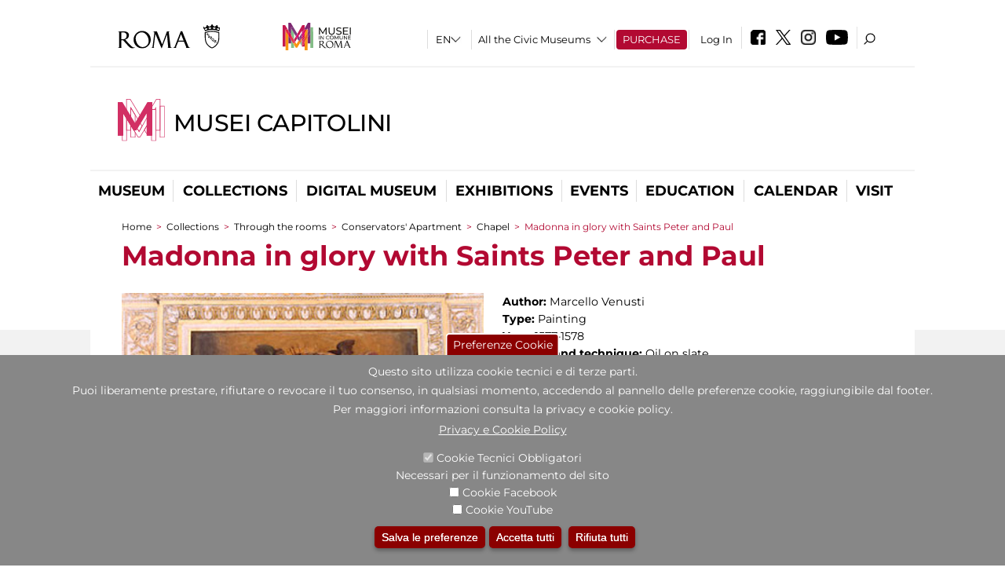

--- FILE ---
content_type: text/html; charset=utf-8
request_url: https://museicapitolini.org/en/percorsi/percorsi_per_sale/appartamento_dei_conservatori/cappella/madonna_in_gloria_con_i_ss_pietro_e_paolo
body_size: 28065
content:
<!DOCTYPE html>
<html lang="en" dir="ltr">
<head><meta http-equiv="X-UA-Compatible" content="IE=edge"> <meta name="viewport" content="width=device-width, initial-scale=1">
<meta name="google-site-verification" content="YhC5MK1U2nSqXMjZO0I0P9qYe15GM7CpSWO1kPrhBAY" />
<meta charset="utf-8" />
<link rel="shortcut icon" href="https://museicapitolini.org/sites/default/files/icon-pittogramma16px_0.ico" type="image/vnd.microsoft.icon" />
<meta name="Description" content="" />
<meta name="generator" content="Drupal 7 (https://www.drupal.org)" />
<link rel="canonical" href="https://museicapitolini.org/en/opera/madonna-gloria-con-i-ss-pietro-e-paolo" />
<link rel="shortlink" href="https://museicapitolini.org/en/node/2756" />

<!-- Facebook Pixel Code -->
<script>
!function(f,b,e,v,n,t,s){if(f.fbq)return;n=f.fbq=function(){n.callMethod?
n.callMethod.apply(n,arguments):n.queue.push(arguments)};if(!f._fbq)f._fbq=n;
n.push=n;n.loaded=!0;n.version='2.0';n.queue=[];t=b.createElement(e);t.async=!0;
t.src=v;s=b.getElementsByTagName(e)[0];s.parentNode.insertBefore(t,s)}(window,
document,'script','//connect.facebook.net/en_US/fbevents.js');

fbq('init', '834966600030308');
fbq('track', 'PageView');
fbq('track', 'ViewContent', {"content_type":"product","content_ids":"2756"});
</script>
<noscript><img height='1' width='1' style='display:none' src='https://www.facebook.com/tr?id=834966600030308&ev=PageView&noscript=1' /></noscript>
<!-- End Facebook Pixel Code -->
<title>Madonna in glory with Saints Peter and Paul | Musei Capitolini</title>
<style type="text/css" media="all">
@import url("https://museicapitolini.org/modules/system/system.base.css?t8t45x");
@import url("https://museicapitolini.org/modules/system/system.menus.css?t8t45x");
@import url("https://museicapitolini.org/modules/system/system.messages.css?t8t45x");
@import url("https://museicapitolini.org/modules/system/system.theme.css?t8t45x");
</style>
<style type="text/css" media="all">
@import url("https://museicapitolini.org/sites/all/modules/jquery_update/replace/ui/themes/base/minified/jquery.ui.core.min.css?t8t45x");
@import url("https://museicapitolini.org/sites/all/modules/jquery_update/replace/ui/themes/base/minified/jquery.ui.theme.min.css?t8t45x");
@import url("https://museicapitolini.org/sites/all/modules/jquery_update/replace/ui/themes/base/minified/jquery.ui.datepicker.min.css?t8t45x");
@import url("https://museicapitolini.org/sites/all/modules/date/date_popup/themes/jquery.timeentry.css?t8t45x");
</style>
<style type="text/css" media="all">
@import url("https://museicapitolini.org/sites/all/modules/simplenews/simplenews.css?t8t45x");
@import url("https://museicapitolini.org/modules/aggregator/aggregator.css?t8t45x");
@import url("https://museicapitolini.org/sites/all/modules/calendar/css/calendar_multiday.css?t8t45x");
@import url("https://museicapitolini.org/sites/all/modules/date/date_api/date.css?t8t45x");
@import url("https://museicapitolini.org/sites/all/modules/date/date_popup/themes/datepicker.1.7.css?t8t45x");
@import url("https://museicapitolini.org/sites/all/modules/date/date_repeat_field/date_repeat_field.css?t8t45x");
@import url("https://museicapitolini.org/sites/all/modules/domain/domain_nav/domain_nav.css?t8t45x");
@import url("https://museicapitolini.org/modules/field/theme/field.css?t8t45x");
@import url("https://museicapitolini.org/sites/all/modules/menu_attach_block/menu_attach_block.css?t8t45x");
@import url("https://museicapitolini.org/modules/node/node.css?t8t45x");
@import url("https://museicapitolini.org/modules/search/search.css?t8t45x");
@import url("https://museicapitolini.org/modules/user/user.css?t8t45x");
@import url("https://museicapitolini.org/sites/all/modules/views/css/views.css?t8t45x");
@import url("https://museicapitolini.org/sites/all/modules/ckeditor/css/ckeditor.css?t8t45x");
</style>
<style type="text/css" media="all">
@import url("https://museicapitolini.org/sites/all/libraries/colorbox/example3/colorbox.css?t8t45x");
@import url("https://museicapitolini.org/sites/all/modules/ctools/css/ctools.css?t8t45x");
@import url("https://museicapitolini.org/sites/all/modules/jcarousel/skins/default/jcarousel-default.css?t8t45x");
@import url("https://museicapitolini.org/sites/all/modules/eu_cookie_compliance/css/eu_cookie_compliance.css?t8t45x");
@import url("https://museicapitolini.org/sites/all/modules/lang_dropdown/lang_dropdown.css?t8t45x");
@import url("https://museicapitolini.org/sites/all/modules/addtoany/addtoany.css?t8t45x");
@import url("https://museicapitolini.org/sites/all/modules/ajaxblocks/ajaxblocks.css?t8t45x");
@import url("https://museicapitolini.org/sites/all/libraries/superfish/css/superfish.css?t8t45x");
@import url("https://museicapitolini.org/sites/all/libraries/superfish/css/superfish-smallscreen.css?t8t45x");
</style>
<style type="text/css" media="all">
<!--/*--><![CDATA[/*><!--*/
#sliding-popup.sliding-popup-bottom,#sliding-popup.sliding-popup-bottom .eu-cookie-withdraw-banner,.eu-cookie-withdraw-tab{background:#878787;}#sliding-popup.sliding-popup-bottom.eu-cookie-withdraw-wrapper{background:transparent}#sliding-popup .popup-content #popup-text h1,#sliding-popup .popup-content #popup-text h2,#sliding-popup .popup-content #popup-text h3,#sliding-popup .popup-content #popup-text p,#sliding-popup label,#sliding-popup div,.eu-cookie-compliance-secondary-button,.eu-cookie-withdraw-tab{color:#ffffff !important;}.eu-cookie-withdraw-tab{border-color:#ffffff;}.eu-cookie-compliance-more-button{color:#ffffff !important;}

/*]]>*/-->
</style>
<style type="text/css" media="all">
@import url("https://museicapitolini.org/sites/all/themes/dark_elegant/style.css?t8t45x");
@import url("https://museicapitolini.org/sites/all/themes/dark_elegant/css/newsletter.css?t8t45x");
@import url("https://museicapitolini.org/sites/all/themes/dark_elegant/css/responsive.css?t8t45x");
@import url("https://museicapitolini.org/sites/all/themes/dark_elegant/css/jcarousel-mic.css?t8t45x");
@import url("https://museicapitolini.org/sites/all/themes/dark_elegant/css/notizia.css?t8t45x");
@import url("https://museicapitolini.org/sites/all/themes/dark_elegant/css/cartella_stampa.css?t8t45x");
@import url("https://museicapitolini.org/sites/all/themes/dark_elegant/css/info_page.css?t8t45x");
@import url("https://museicapitolini.org/sites/all/themes/dark_elegant/css/mostraevento.css?t8t45x");
@import url("https://museicapitolini.org/sites/all/themes/dark_elegant/css/opera.css?t8t45x");
@import url("https://museicapitolini.org/sites/all/themes/dark_elegant/css/debug.css?t8t45x");
@import url("https://museicapitolini.org/sites/all/themes/dark_elegant/css/gruppodididattiche.css?t8t45x");
@import url("https://museicapitolini.org/sites/all/themes/dark_elegant/css/percorso.css?t8t45x");
@import url("https://museicapitolini.org/sites/all/themes/dark_elegant/css/views-accordion.css?t8t45x");
@import url("https://museicapitolini.org/sites/all/themes/dark_elegant/css/orarieindirizzi.css?t8t45x");
@import url("https://museicapitolini.org/sites/all/themes/dark_elegant/css/bigliettieaudioguide.css?t8t45x");
@import url("https://museicapitolini.org/sites/all/themes/dark_elegant/css/tutteleopere.css?t8t45x");
@import url("https://museicapitolini.org/sites/all/themes/dark_elegant/css/webform.css?t8t45x");
@import url("https://museicapitolini.org/sites/all/themes/dark_elegant/css/gruppidisponsor.css?t8t45x");
@import url("https://museicapitolini.org/sites/all/themes/dark_elegant/css/gruppodimostraevento.css?t8t45x");
@import url("https://museicapitolini.org/sites/all/themes/dark_elegant/css/sistemamuseale.css?t8t45x");
@import url("https://museicapitolini.org/sites/all/themes/dark_elegant/css/gruppodiinfopage.css?t8t45x");
@import url("https://museicapitolini.org/sites/all/themes/dark_elegant/css/guida_catalogo.css?t8t45x");
@import url("https://museicapitolini.org/sites/all/themes/dark_elegant/css/menu.css?t8t45x");
@import url("https://museicapitolini.org/sites/all/themes/dark_elegant/css/homepage.css?t8t45x");
@import url("https://museicapitolini.org/sites/all/themes/dark_elegant/css/gruppodiguidacatalogo.css?t8t45x");
@import url("https://museicapitolini.org/sites/all/themes/dark_elegant/css/gruppodinotizie.css?t8t45x");
@import url("https://museicapitolini.org/sites/all/themes/dark_elegant/css/gruppodicartellastampa.css?t8t45x");
@import url("https://museicapitolini.org/sites/all/themes/dark_elegant/css/cookie.css?t8t45x");
@import url("https://museicapitolini.org/sites/all/themes/dark_elegant/css/spettacolo.css?t8t45x");
@import url("https://museicapitolini.org/sites/all/themes/dark_elegant/css/librerie.css?t8t45x");
@import url("https://museicapitolini.org/sites/all/themes/dark_elegant/css/didattica_correlazione_inversa.css?t8t45x");
</style>
<style type="text/css" media="all">
@import url("https://museicapitolini.org/sites/all/themes/dark_elegant/css/calendario.css?t8t45x");
@import url("https://museicapitolini.org/sites/all/themes/dark_elegant/css/social.css?t8t45x");
@import url("https://museicapitolini.org/sites/all/themes/dark_elegant/css/capolavori.css?t8t45x");
@import url("https://museicapitolini.org/sites/all/themes/dark_elegant/css/ricerca.css?t8t45x");
@import url("https://museicapitolini.org/sites/all/themes/dark_elegant/css/colorbox_1.css?t8t45x");
@import url("https://museicapitolini.org/sites/all/themes/dark_elegant/css/nuovatestata.css?t8t45x");
@import url("https://museicapitolini.org/sites/all/themes/dark_elegant/css/leaflet.css?t8t45x");
@import url("https://museicapitolini.org/sites/all/themes/dark_elegant/css/nuovofont.css?t8t45x");
@import url("https://museicapitolini.org/sites/all/themes/dark_elegant/css/nuovolayout.css?t8t45x");
@import url("https://museicapitolini.org/sites/all/themes/dark_elegant/css/nuovolayout_2.css?t8t45x");
@import url("https://museicapitolini.org/sites/all/themes/dark_elegant/css/responsive_nuovolayout.css?t8t45x");
@import url("https://museicapitolini.org/sites/all/themes/sub_dark_elegant/css/sub_style.css?t8t45x");
@import url("https://museicapitolini.org/sites/all/themes/sub_dark_elegant/css/sub_responsive.css?t8t45x");
@import url("https://museicapitolini.org/sites/all/themes/sub_dark_elegant/css/sub_notizia.css?t8t45x");
@import url("https://museicapitolini.org/sites/all/themes/sub_dark_elegant/css/sub_cartella_stampa.css?t8t45x");
@import url("https://museicapitolini.org/sites/all/themes/sub_dark_elegant/css/sub_nuovatestata.css?t8t45x");
@import url("https://museicapitolini.org/sites/all/themes/sub_dark_elegant/css/sub_nuovolayout.css?t8t45x");
</style>
<script type="text/javascript" src="https://museicapitolini.org/sites/default/files/js/js_XexEZhbTmj1BHeajKr2rPfyR8Y68f4rm0Nv3Vj5_dSI.js"></script>
<script type="text/javascript" src="https://museicapitolini.org/sites/default/files/js/js_cQ8Qx7uR_JhsOwFAXmbkRGoBZZYzPkwDBbocSyeHCRI.js"></script>
<script type="text/javascript" src="https://museicapitolini.org/sites/default/files/js/js_BUfxDoA_GIvrwbwEhcLyrI01sHBwZx3G14qk_6tfvcY.js"></script>
<script type="text/javascript">
<!--//--><![CDATA[//><!--
window.a2a_config=window.a2a_config||{};window.da2a={done:false,html_done:false,script_ready:false,script_load:function(){var a=document.createElement('script'),s=document.getElementsByTagName('script')[0];a.type='text/javascript';a.async=true;a.src='https://static.addtoany.com/menu/page.js';s.parentNode.insertBefore(a,s);da2a.script_load=function(){};},script_onready:function(){da2a.script_ready=true;if(da2a.html_done)da2a.init();},init:function(){for(var i=0,el,target,targets=da2a.targets,length=targets.length;i<length;i++){el=document.getElementById('da2a_'+(i+1));target=targets[i];a2a_config.linkname=target.title;a2a_config.linkurl=target.url;if(el){a2a.init('page',{target:el});el.id='';}da2a.done=true;}da2a.targets=[];}};(function ($){Drupal.behaviors.addToAny = {attach: function (context, settings) {if (context !== document && window.da2a) {if(da2a.script_ready)a2a.init_all();da2a.script_load();}}}})(jQuery);a2a_config.callbacks=a2a_config.callbacks||[];a2a_config.callbacks.push({ready:da2a.script_onready});a2a_config.overlays=a2a_config.overlays||[];a2a_config.templates=a2a_config.templates||{};a2a_config.no_3p=1;
//--><!]]>
</script>
<script type="text/javascript" src="https://museicapitolini.org/sites/default/files/js/js_R5uBhkwPx3O7BzFK8Auo7q_D1eoFHYYZdUQbDA8cx4E.js"></script>
<script type="text/javascript" src="https://museicapitolini.org/sites/default/files/js/js_r3htGTE7kmutEZ42JFlZss8CXpk-7VM6No_n_a6UnTA.js"></script>
<script type="text/javascript">
<!--//--><![CDATA[//><!--
jQuery.extend(Drupal.settings, {"basePath":"\/","pathPrefix":"en\/","setHasJsCookie":0,"ajaxPageState":{"theme":"sub_dark_elegant","theme_token":"gFq57OQ96lblj2bWakFt4qecnPv7vihEbVZtkrtSnBE","jquery_version":"1.7","css":{"modules\/system\/system.base.css":1,"modules\/system\/system.menus.css":1,"modules\/system\/system.messages.css":1,"modules\/system\/system.theme.css":1,"misc\/ui\/jquery.ui.core.css":1,"misc\/ui\/jquery.ui.theme.css":1,"misc\/ui\/jquery.ui.datepicker.css":1,"sites\/all\/modules\/date\/date_popup\/themes\/jquery.timeentry.css":1,"sites\/all\/modules\/simplenews\/simplenews.css":1,"modules\/aggregator\/aggregator.css":1,"sites\/all\/modules\/calendar\/css\/calendar_multiday.css":1,"sites\/all\/modules\/date\/date_api\/date.css":1,"sites\/all\/modules\/date\/date_popup\/themes\/datepicker.1.7.css":1,"sites\/all\/modules\/date\/date_repeat_field\/date_repeat_field.css":1,"sites\/all\/modules\/domain\/domain_nav\/domain_nav.css":1,"modules\/field\/theme\/field.css":1,"sites\/all\/modules\/menu_attach_block\/menu_attach_block.css":1,"modules\/node\/node.css":1,"modules\/search\/search.css":1,"modules\/user\/user.css":1,"sites\/all\/modules\/views\/css\/views.css":1,"sites\/all\/modules\/ckeditor\/css\/ckeditor.css":1,"sites\/all\/libraries\/colorbox\/example3\/colorbox.css":1,"sites\/all\/modules\/ctools\/css\/ctools.css":1,"sites\/all\/modules\/jcarousel\/skins\/default\/jcarousel-default.css":1,"sites\/all\/modules\/eu_cookie_compliance\/css\/eu_cookie_compliance.css":1,"sites\/all\/modules\/lang_dropdown\/lang_dropdown.css":1,"sites\/all\/modules\/addtoany\/addtoany.css":1,"sites\/all\/modules\/ajaxblocks\/ajaxblocks.css":1,"sites\/all\/libraries\/superfish\/css\/superfish.css":1,"sites\/all\/libraries\/superfish\/css\/superfish-smallscreen.css":1,"0":1,"sites\/all\/themes\/dark_elegant\/style.css":1,"sites\/all\/themes\/dark_elegant\/css\/newsletter.css":1,"sites\/all\/themes\/dark_elegant\/css\/responsive.css":1,"sites\/all\/themes\/dark_elegant\/css\/jcarousel-mic.css":1,"sites\/all\/themes\/dark_elegant\/css\/notizia.css":1,"sites\/all\/themes\/dark_elegant\/css\/cartella_stampa.css":1,"sites\/all\/themes\/dark_elegant\/css\/info_page.css":1,"sites\/all\/themes\/dark_elegant\/css\/mostraevento.css":1,"sites\/all\/themes\/dark_elegant\/css\/opera.css":1,"sites\/all\/themes\/dark_elegant\/css\/debug.css":1,"sites\/all\/themes\/dark_elegant\/css\/gruppodididattiche.css":1,"sites\/all\/themes\/dark_elegant\/css\/percorso.css":1,"sites\/all\/themes\/dark_elegant\/css\/views-accordion.css":1,"sites\/all\/themes\/dark_elegant\/css\/orarieindirizzi.css":1,"sites\/all\/themes\/dark_elegant\/css\/bigliettieaudioguide.css":1,"sites\/all\/themes\/dark_elegant\/css\/tutteleopere.css":1,"sites\/all\/themes\/dark_elegant\/css\/webform.css":1,"sites\/all\/themes\/dark_elegant\/css\/gruppidisponsor.css":1,"sites\/all\/themes\/dark_elegant\/css\/gruppodimostraevento.css":1,"sites\/all\/themes\/dark_elegant\/css\/sistemamuseale.css":1,"sites\/all\/themes\/dark_elegant\/css\/gruppodiinfopage.css":1,"sites\/all\/themes\/dark_elegant\/css\/guida_catalogo.css":1,"sites\/all\/themes\/dark_elegant\/css\/menu.css":1,"sites\/all\/themes\/dark_elegant\/css\/homepage.css":1,"sites\/all\/themes\/dark_elegant\/css\/gruppodiguidacatalogo.css":1,"sites\/all\/themes\/dark_elegant\/css\/gruppodinotizie.css":1,"sites\/all\/themes\/dark_elegant\/css\/gruppodicartellastampa.css":1,"sites\/all\/themes\/dark_elegant\/css\/cookie.css":1,"sites\/all\/themes\/dark_elegant\/css\/spettacolo.css":1,"sites\/all\/themes\/dark_elegant\/css\/librerie.css":1,"sites\/all\/themes\/dark_elegant\/css\/didattica_correlazione_inversa.css":1,"sites\/all\/themes\/dark_elegant\/css\/calendario.css":1,"sites\/all\/themes\/dark_elegant\/css\/social.css":1,"sites\/all\/themes\/dark_elegant\/css\/capolavori.css":1,"sites\/all\/themes\/dark_elegant\/css\/ricerca.css":1,"sites\/all\/themes\/dark_elegant\/css\/colorbox_1.css":1,"sites\/all\/themes\/dark_elegant\/css\/nuovatestata.css":1,"sites\/all\/themes\/dark_elegant\/css\/leaflet.css":1,"sites\/all\/themes\/dark_elegant\/css\/nuovofont.css":1,"sites\/all\/themes\/dark_elegant\/css\/nuovolayout.css":1,"sites\/all\/themes\/dark_elegant\/css\/nuovolayout_2.css":1,"sites\/all\/themes\/dark_elegant\/css\/responsive_nuovolayout.css":1,"sites\/all\/themes\/sub_dark_elegant\/css\/sub_style.css":1,"sites\/all\/themes\/sub_dark_elegant\/css\/sub_responsive.css":1,"sites\/all\/themes\/sub_dark_elegant\/css\/sub_notizia.css":1,"sites\/all\/themes\/sub_dark_elegant\/css\/sub_cartella_stampa.css":1,"sites\/all\/themes\/sub_dark_elegant\/css\/sub_nuovatestata.css":1,"sites\/all\/themes\/sub_dark_elegant\/css\/sub_nuovolayout.css":1},"js":{"sites\/all\/modules\/jquery_update\/replace\/jquery\/1.7\/jquery.min.js":1,"misc\/jquery-extend-3.4.0.js":1,"misc\/jquery-html-prefilter-3.5.0-backport.js":1,"misc\/jquery.once.js":1,"misc\/drupal.js":1,"sites\/all\/modules\/jquery_update\/replace\/ui\/ui\/minified\/jquery.ui.core.min.js":1,"sites\/all\/modules\/jquery_update\/replace\/ui\/ui\/minified\/jquery.ui.datepicker.min.js":1,"misc\/ui\/jquery.ui.datepicker-1.13.0-backport.js":1,"modules\/locale\/locale.datepicker.js":1,"sites\/all\/modules\/date\/date_popup\/jquery.timeentry.pack.js":1,"sites\/all\/modules\/eu_cookie_compliance\/js\/jquery.cookie-1.4.1.min.js":1,"sites\/all\/modules\/jquery_update\/replace\/misc\/jquery.form.min.js":1,"misc\/form-single-submit.js":1,"misc\/ajax.js":1,"sites\/all\/modules\/jquery_update\/js\/jquery_update.js":1,"sites\/all\/libraries\/colorbox\/jquery.colorbox-min.js":1,"sites\/all\/modules\/colorbox\/js\/colorbox.js":1,"sites\/all\/modules\/colorbox\/js\/colorbox_load.js":1,"sites\/all\/modules\/colorbox\/js\/colorbox_inline.js":1,"sites\/all\/modules\/views\/js\/base.js":1,"misc\/progress.js":1,"sites\/all\/modules\/menu_attach_block\/menu_attach_block.js":1,"sites\/all\/modules\/jcarousel\/js\/jcarousel.js":1,"sites\/all\/modules\/jcarousel\/js\/jquery.jcarousel.min.js":1,"sites\/all\/modules\/views\/js\/ajax_view.js":1,"sites\/all\/modules\/views_refresh\/views_refresh.js":1,"sites\/all\/modules\/lang_dropdown\/lang_dropdown.js":1,"0":1,"sites\/all\/modules\/ajaxblocks\/ajaxblocks.js":1,"sites\/all\/libraries\/superfish\/sftouchscreen.js":1,"sites\/all\/libraries\/superfish\/sfsmallscreen.js":1,"sites\/all\/libraries\/superfish\/supposition.js":1,"sites\/all\/libraries\/superfish\/jquery.bgiframe.min.js":1,"sites\/all\/libraries\/superfish\/superfish.js":1,"sites\/all\/libraries\/superfish\/supersubs.js":1,"sites\/all\/modules\/superfish\/superfish.js":1,"sites\/all\/themes\/dark_elegant\/js\/jquery.dotdotdot.js":1,"sites\/all\/themes\/dark_elegant\/js\/custom.js":1,"sites\/all\/themes\/dark_elegant\/js\/nuovolayout_2.js":1,"sites\/all\/themes\/dark_elegant\/js\/ilsistemamuseale.js":1,"sites\/all\/themes\/dark_elegant\/js\/menu.js":1,"sites\/all\/themes\/dark_elegant\/js\/jquery.masonry.min.js":1,"sites\/all\/themes\/dark_elegant\/js\/jquery.infinitescroll.min.js":1,"sites\/all\/themes\/dark_elegant\/js\/leaflet.js":1,"1":1,"sites\/all\/modules\/eu_cookie_compliance\/js\/eu_cookie_compliance.js":1,"2":1,"3":1}},"colorbox":{"opacity":"0.85","current":"{current} of {total}","previous":"\u00ab Prev","next":"Next \u00bb","close":"Close","maxWidth":"98%","maxHeight":"98%","fixed":true,"mobiledetect":true,"mobiledevicewidth":"480px","file_public_path":"\/sites\/default\/files","specificPagesDefaultValue":"admin*\nimagebrowser*\nimg_assist*\nimce*\nnode\/add\/*\nnode\/*\/edit\nprint\/*\nprintpdf\/*\nsystem\/ajax\nsystem\/ajax\/*","loop":false},"jcarousel":{"ajaxPath":"\/en\/jcarousel\/ajax\/views","carousels":{"jcarousel-dom-1":{"view_options":{"view_args":"2756","view_path":"node\/2756","view_base_path":null,"view_display_id":"block","view_name":"percorsi_opera","jcarousel_dom_id":1},"skin":"default","visible":5,"scroll":1,"autoPause":1,"start":1,"ajax":true,"size":"4","selector":".jcarousel-dom-1"},"jcarousel-dom-2":{"view_options":{"view_args":"2756","view_path":"node\/2756","view_base_path":null,"view_display_id":"block","view_name":"percorsi_sale","jcarousel_dom_id":2},"skin":"default","visible":5,"scroll":1,"autoPause":1,"start":1,"navigation":"after","selector":".jcarousel-dom-2"},"jcarousel-dom-3":{"view_options":{"view_args":"2756","view_path":"node\/2756","view_base_path":null,"view_display_id":"block","view_name":"potrebbero_interessarti_anche","jcarousel_dom_id":3},"skin":"default","visible":5,"scroll":1,"autoPause":1,"start":1,"selector":".jcarousel-dom-3"},"jcarousel-dom-4":{"view_options":{"view_args":"","view_path":"node\/2756","view_base_path":null,"view_display_id":"block_1","view_name":"footer_librerie_digitali","jcarousel_dom_id":4},"skin":"default","visible":3,"scroll":1,"autoPause":1,"start":1,"selector":".jcarousel-dom-4"}}},"jquery":{"ui":{"datepicker":{"isRTL":false,"firstDay":"1"}}},"views":{"ajax_path":"\/en\/views\/ajax","ajaxViews":{"views_dom_id:4e0630e91846b16bd3bffdc42525fce1":{"view_name":"tipologia_musei","view_display_id":"block_5","view_args":"","view_path":"node\/2756","view_base_path":"tipologia_musei","view_dom_id":"4e0630e91846b16bd3bffdc42525fce1","pager_element":0},"views_dom_id:c4e17814ed9fcab598c483f9f482c76d":{"view_name":"test_alma","view_display_id":"block","view_args":"","view_path":"node\/2756","view_base_path":"capolavori","view_dom_id":"c4e17814ed9fcab598c483f9f482c76d","pager_element":0},"views_dom_id:39944c964a4c1e9bd92a89424ba15fb7":{"view_name":"convenzioni","view_display_id":"block_1","view_args":"","view_path":"node\/2756","view_base_path":"gds\/%","view_dom_id":"39944c964a4c1e9bd92a89424ba15fb7","pager_element":0}}},"urlIsAjaxTrusted":{"\/en\/views\/ajax":true,"\/en\/percorsi\/percorsi_per_sale\/appartamento_dei_conservatori\/cappella\/madonna_in_gloria_con_i_ss_pietro_e_paolo":true},"better_exposed_filters":{"views":{"tipologia_musei":{"displays":{"block_5":{"filters":[]}}},"user_info":{"displays":{"block":{"filters":[]}}},"museo":{"displays":{"block":{"filters":[]}}},"test_alma":{"displays":{"block":{"filters":[]}}},"slideshow":{"displays":{"block_1":{"filters":[]}}},"gallery":{"displays":{"block_1":{"filters":[]}}},"percorsi_opera":{"displays":{"block":{"filters":[]}}},"opere_della_sala":{"displays":{"block":{"filters":[]}}},"percorsi_sale":{"displays":{"block":{"filters":[]}}},"potrebbero_interessarti_anche":{"displays":{"block":{"filters":[]}}},"_microma":{"displays":{"block":{"filters":[]}}},"footer_librerie_digitali":{"displays":{"block_1":{"filters":[]}}},"eventi_corporate":{"displays":{"block":{"filters":[]}}},"convenzioni":{"displays":{"block_1":{"filters":[]}}},"footer_block_address":{"displays":{"block":{"filters":[]}}}}},"viewsRefresh":{"4e0630e91846b16bd3bffdc42525fce1":"","c4e17814ed9fcab598c483f9f482c76d":"","39944c964a4c1e9bd92a89424ba15fb7":""},"eu_cookie_compliance":{"popup_enabled":1,"popup_agreed_enabled":0,"popup_hide_agreed":0,"popup_clicking_confirmation":false,"popup_scrolling_confirmation":false,"popup_html_info":"\u003Cbutton type=\u0022button\u0022 class=\u0022eu-cookie-withdraw-tab\u0022\u003EPreferenze Cookie\u003C\/button\u003E\n\u003Cdiv class=\u0022eu-cookie-compliance-banner eu-cookie-compliance-banner-info eu-cookie-compliance-banner--categories\u0022\u003E\n  \u003Cdiv class=\u0022popup-content info\u0022\u003E\n    \u003Cdiv id=\u0022popup-text\u0022\u003E\n      \u003Ch2\u003EQuesto sito utilizza cookie tecnici e di terze parti.\u003C\/h2\u003E\n\u003Ch2\u003EPuoi liberamente prestare, rifiutare o revocare il tuo consenso, in qualsiasi momento, accedendo al pannello delle preferenze cookie, raggiungibile dal footer.\u003C\/h2\u003E\n\u003Ch2\u003EPer maggiori informazioni consulta la privacy e cookie policy.\u003C\/h2\u003E\n              \u003Cbutton type=\u0022button\u0022 class=\u0022find-more-button eu-cookie-compliance-more-button\u0022\u003EPrivacy e Cookie Policy\u003C\/button\u003E\n          \u003C\/div\u003E\n          \u003Cdiv id=\u0022eu-cookie-compliance-categories\u0022 class=\u0022eu-cookie-compliance-categories\u0022\u003E\n                  \u003Cdiv class=\u0022eu-cookie-compliance-category\u0022\u003E\n            \u003Cdiv\u003E\n              \u003Cinput type=\u0022checkbox\u0022 name=\u0022cookie-categories\u0022 id=\u0022cookie-category-tecnici\u0022 value=\u0022tecnici\u0022 checked disabled\u003E\n              \u003Clabel for=\u0022cookie-category-tecnici\u0022\u003ECookie Tecnici Obbligatori\u003C\/label\u003E\n            \u003C\/div\u003E\n                          \u003Cdiv class=\u0022eu-cookie-compliance-category-description\u0022\u003ENecessari per il funzionamento del sito\u003C\/div\u003E\n                      \u003C\/div\u003E\n                  \u003Cdiv class=\u0022eu-cookie-compliance-category\u0022\u003E\n            \u003Cdiv\u003E\n              \u003Cinput type=\u0022checkbox\u0022 name=\u0022cookie-categories\u0022 id=\u0022cookie-category-facebook\u0022 value=\u0022facebook\u0022 \u003E\n              \u003Clabel for=\u0022cookie-category-facebook\u0022\u003ECookie Facebook\u003C\/label\u003E\n            \u003C\/div\u003E\n                          \u003Cdiv class=\u0022eu-cookie-compliance-category-description\u0022\u003E\u003C\/div\u003E\n                      \u003C\/div\u003E\n                  \u003Cdiv class=\u0022eu-cookie-compliance-category\u0022\u003E\n            \u003Cdiv\u003E\n              \u003Cinput type=\u0022checkbox\u0022 name=\u0022cookie-categories\u0022 id=\u0022cookie-category-youtube\u0022 value=\u0022youtube\u0022 \u003E\n              \u003Clabel for=\u0022cookie-category-youtube\u0022\u003ECookie YouTube\u003C\/label\u003E\n            \u003C\/div\u003E\n                          \u003Cdiv class=\u0022eu-cookie-compliance-category-description\u0022\u003E\u003C\/div\u003E\n                      \u003C\/div\u003E\n              \u003C\/div\u003E\n    \n    \u003Cdiv id=\u0022popup-buttons\u0022 class=\u0022eu-cookie-compliance-has-categories\u0022\u003E\n              \u003Cdiv class=\u0022eu-cookie-compliance-categories-buttons\u0022\u003E\n          \u003Cbutton type=\u0022button\u0022 class=\u0022eu-cookie-compliance-save-preferences-button\u0022\u003E\n            Salva le preferenze\u003C\/button\u003E\n        \u003C\/div\u003E\n      \n      \u003Cbutton type=\u0022button\u0022 class=\u0022agree-button eu-cookie-compliance-default-button\u0022\u003EAccetta tutti\u003C\/button\u003E\n              \u003Cbutton type=\u0022button\u0022 class=\u0022eu-cookie-withdraw-button\u0022\u003ERifiuta tutti\u003C\/button\u003E\n          \u003C\/div\u003E\n  \u003C\/div\u003E\n\u003C\/div\u003E","use_mobile_message":false,"mobile_popup_html_info":"  \u003Cbutton type=\u0022button\u0022 class=\u0022eu-cookie-withdraw-tab\u0022\u003EPreferenze Cookie\u003C\/button\u003E\n\u003Cdiv class=\u0022eu-cookie-compliance-banner eu-cookie-compliance-banner-info eu-cookie-compliance-banner--categories\u0022\u003E\n  \u003Cdiv class=\u0022popup-content info\u0022\u003E\n    \u003Cdiv id=\u0022popup-text\u0022\u003E\n      \u003Ch2\u003EWe use cookies on this site to enhance your user experience\u003C\/h2\u003E\n\u003Cp\u003EBy tapping the Accept button, you agree to us doing so.\u003C\/p\u003E\n              \u003Cbutton type=\u0022button\u0022 class=\u0022find-more-button eu-cookie-compliance-more-button\u0022\u003EPrivacy e Cookie Policy\u003C\/button\u003E\n          \u003C\/div\u003E\n          \u003Cdiv id=\u0022eu-cookie-compliance-categories\u0022 class=\u0022eu-cookie-compliance-categories\u0022\u003E\n                  \u003Cdiv class=\u0022eu-cookie-compliance-category\u0022\u003E\n            \u003Cdiv\u003E\n              \u003Cinput type=\u0022checkbox\u0022 name=\u0022cookie-categories\u0022 id=\u0022cookie-category-tecnici\u0022 value=\u0022tecnici\u0022 checked disabled\u003E\n              \u003Clabel for=\u0022cookie-category-tecnici\u0022\u003ECookie Tecnici Obbligatori\u003C\/label\u003E\n            \u003C\/div\u003E\n                          \u003Cdiv class=\u0022eu-cookie-compliance-category-description\u0022\u003ENecessari per il funzionamento del sito\u003C\/div\u003E\n                      \u003C\/div\u003E\n                  \u003Cdiv class=\u0022eu-cookie-compliance-category\u0022\u003E\n            \u003Cdiv\u003E\n              \u003Cinput type=\u0022checkbox\u0022 name=\u0022cookie-categories\u0022 id=\u0022cookie-category-facebook\u0022 value=\u0022facebook\u0022 \u003E\n              \u003Clabel for=\u0022cookie-category-facebook\u0022\u003ECookie Facebook\u003C\/label\u003E\n            \u003C\/div\u003E\n                          \u003Cdiv class=\u0022eu-cookie-compliance-category-description\u0022\u003E\u003C\/div\u003E\n                      \u003C\/div\u003E\n                  \u003Cdiv class=\u0022eu-cookie-compliance-category\u0022\u003E\n            \u003Cdiv\u003E\n              \u003Cinput type=\u0022checkbox\u0022 name=\u0022cookie-categories\u0022 id=\u0022cookie-category-youtube\u0022 value=\u0022youtube\u0022 \u003E\n              \u003Clabel for=\u0022cookie-category-youtube\u0022\u003ECookie YouTube\u003C\/label\u003E\n            \u003C\/div\u003E\n                          \u003Cdiv class=\u0022eu-cookie-compliance-category-description\u0022\u003E\u003C\/div\u003E\n                      \u003C\/div\u003E\n              \u003C\/div\u003E\n    \n    \u003Cdiv id=\u0022popup-buttons\u0022 class=\u0022eu-cookie-compliance-has-categories\u0022\u003E\n              \u003Cdiv class=\u0022eu-cookie-compliance-categories-buttons\u0022\u003E\n          \u003Cbutton type=\u0022button\u0022 class=\u0022eu-cookie-compliance-save-preferences-button\u0022\u003E\n            Salva le preferenze\u003C\/button\u003E\n        \u003C\/div\u003E\n      \n      \u003Cbutton type=\u0022button\u0022 class=\u0022agree-button eu-cookie-compliance-default-button\u0022\u003EAccetta tutti\u003C\/button\u003E\n              \u003Cbutton type=\u0022button\u0022 class=\u0022eu-cookie-withdraw-button\u0022\u003ERifiuta tutti\u003C\/button\u003E\n          \u003C\/div\u003E\n  \u003C\/div\u003E\n\u003C\/div\u003E","mobile_breakpoint":"768","popup_html_agreed":"\u003Cdiv\u003E\n  \u003Cdiv class=\u0022popup-content agreed\u0022\u003E\n    \u003Cdiv id=\u0022popup-text\u0022\u003E\n      \u003Cp\u003EGrazie per aver accettato i cookie\u003C\/p\u003E\n    \u003C\/div\u003E\n    \u003Cdiv id=\u0022popup-buttons\u0022\u003E\n      \u003Cbutton type=\u0022button\u0022 class=\u0022hide-popup-button eu-cookie-compliance-hide-button\u0022\u003ENascondi\u003C\/button\u003E\n              \u003Cbutton type=\u0022button\u0022 class=\u0022find-more-button eu-cookie-compliance-more-button-thank-you\u0022 \u003EMaggiori informazioni\u003C\/button\u003E\n          \u003C\/div\u003E\n  \u003C\/div\u003E\n\u003C\/div\u003E","popup_use_bare_css":false,"popup_height":"auto","popup_width":"100%","popup_delay":1000,"popup_link":"https:\/\/www.museiincomuneroma.it\/sites\/default\/files\/privacy\/Privacy_cookie_policy_id_1.pdf","popup_link_new_window":1,"popup_position":null,"fixed_top_position":1,"popup_language":"en","store_consent":false,"better_support_for_screen_readers":0,"reload_page":1,"domain":"","domain_all_sites":0,"popup_eu_only_js":0,"cookie_lifetime":"100","cookie_session":false,"disagree_do_not_show_popup":0,"method":"categories","whitelisted_cookies":"facebook:_fbp\r\ntecnici:cookie-agreed-categories\r\ntecnici:cookie-agreed\r\nyoutube:www.youtube.com","withdraw_markup":"\u003Cbutton type=\u0022button\u0022 class=\u0022eu-cookie-withdraw-tab\u0022\u003EPreferenze Cookie\u003C\/button\u003E\n\u003Cdiv class=\u0022eu-cookie-withdraw-banner\u0022\u003E\n  \u003Cdiv class=\u0022popup-content info\u0022\u003E\n    \u003Cdiv id=\u0022popup-text\u0022\u003E\n      \u003Ch2\u003EWe use cookies on this site to enhance your user experience\u003C\/h2\u003E\n\u003Cp\u003EYou have given your consent for us to set cookies.\u003C\/p\u003E\n    \u003C\/div\u003E\n    \u003Cdiv id=\u0022popup-buttons\u0022\u003E\n      \u003Cbutton type=\u0022button\u0022 class=\u0022eu-cookie-withdraw-button\u0022\u003ERifiuta tutti\u003C\/button\u003E\n    \u003C\/div\u003E\n  \u003C\/div\u003E\n\u003C\/div\u003E\n","withdraw_enabled":1,"withdraw_button_on_info_popup":1,"cookie_categories":["tecnici","facebook","youtube"],"enable_save_preferences_button":1,"fix_first_cookie_category":1,"select_all_categories_by_default":0,"cookie_name":""},"superfish":[{"id":"3","sf":{"animation":{"opacity":"show","height":"show"},"speed":"fast"},"plugins":{"touchscreen":{"behaviour":"1","disableHover":true,"mode":"always_active"},"smallscreen":{"mode":"window_width","breakpointUnit":"px","type":"select","title":"Top Menu"},"supposition":true,"supersubs":true}},{"id":"2","sf":{"animation":{"opacity":"show","width":"show"},"speed":"fast"},"plugins":{"touchscreen":{"behaviour":"1","disableHover":true,"mode":"always_active"},"smallscreen":{"mode":"always_active","accordionButton":"0","title":"Men\u00f9 generico musei"},"supposition":true,"bgiframe":true,"supersubs":true}}],"ajaxblocks_path":"\/en\/ajaxblocks","ajaxblocks":"blocks=flickr-11\u0026path=node\/2756","ajaxblocks_delay":100});
//--><!]]>
</script>
<!--[if lt IE 9]><script src="/sites/all/themes/dark_elegant/js/html5.js"></script><![endif]-->
<!-- Matomo -->

<!-- End Matomo Code -->
</head>

<body class="html not-front not-logged-in no-sidebars page-node page-node- page-node-2756 node-type-opera domain-museicapitolini i18n-en">
    <!-- --------------------------- -->
<!-- --------------------------- -->
<div id="debuggergl" > </div>
<div id="page" class="container_6 archeologico">
 
  <header id="header">
	  <div class="search-block-region">
			<div class="region region-search-block">
  <div id="block-block-20" class="block block-block">

      
  <div class="content">
    <a class="logo_della_sovraintendenza" href="http://www.sovraintendenzaroma.it/" target="_blank"><img class="logo_sovraintendenza" alt="logo Sovraintendenza" style="vertical-align: top;" src="/sites/all/themes/dark_elegant/images/logo_roma.svg" /></a>
<a class="logo_portale" href="https://www.museiincomuneroma.it/" target="_blank"><img class="logo_museiincomune"  style="vertical-align: top;" alt="Logo portale" src="/sites/all/themes/dark_elegant/images/logo_museiincomune.svg" /></a>  </div>
  
</div> <!-- /.block -->
<div id="block-lang-dropdown-language" class="block block-lang-dropdown">

      
  <div class="content">
    <form class="lang_dropdown_form language" id="lang_dropdown_form_language" action="/en/percorsi/percorsi_per_sale/appartamento_dei_conservatori/cappella/madonna_in_gloria_con_i_ss_pietro_e_paolo" method="post" accept-charset="UTF-8"><div><div class="form-item form-type-select form-item-lang-dropdown-select">
 <select style="width:165px" class="lang-dropdown-select-element form-select" id="lang-dropdown-select-language" name="lang_dropdown_select"><option value="it">it</option><option value="en" selected="selected">en</option><option value="fr">fr</option><option value="es">es</option></select>
</div>
<input type="hidden" name="it" value="/it/percorsi/percorsi_per_sale/appartamento_dei_conservatori/cappella/madonna_in_gloria_con_i_ss_pietro_e_paolo" />
<input type="hidden" name="en" value="/en/percorsi/percorsi_per_sale/appartamento_dei_conservatori/cappella/madonna_in_gloria_con_i_ss_pietro_e_paolo" />
<input type="hidden" name="fr" value="/fr/percorsi/percorsi_per_sale/appartamento_dei_conservatori/cappella/madonna_in_gloria_con_i_ss_pietro_e_paolo" />
<input type="hidden" name="es" value="/es/percorsi/percorsi_per_sale/appartamento_dei_conservatori/cappella/madonna_in_gloria_con_i_ss_pietro_e_paolo" />
<noscript><div>
<input type="submit" id="edit-submit" name="op" value="Go" class="form-submit" />
</div></noscript><input type="hidden" name="form_build_id" value="form-1X24IYhwOoYqPRz6fkxNMzwcokBdy4PMwiT34BzFN6g" />
<input type="hidden" name="form_id" value="lang_dropdown_form" />
</div></form>  </div>
  
</div> <!-- /.block -->
<div id="block-superfish-3" class="block block-superfish">

      
  <div class="content">
    <ul  id="superfish-3" class="menu sf-menu sf-menu-top-menu sf-horizontal sf-style-none sf-total-items-2 sf-parent-items-1 sf-single-items-1"><li id="menu-6480-3" class="first odd sf-item-1 sf-depth-1 sf-total-children-1 sf-parent-children-0 sf-single-children-1 menuparent"><span class="sf-depth-1 menuparent nolink">All the Civic Museums</span><ul><li id="menu-4041879-3" class="firstandlast odd sf-item-1 sf-depth-2 sf-no-children"><div class="menu-views"> <div class="view view-tipologia-musei view-id-tipologia_musei view-display-id-block_5 view-dom-id-4e0630e91846b16bd3bffdc42525fce1">
        
  
  
      <div class="view-content">
        <h3>Musei Archeologici</h3>
  <div class="views-row views-row-1 views-row-odd views-row-first color-d22f64">
      
  <div class="views-field views-field-field-museo">        <div class="field-content"><a href="http://www.museicapitolini.org/en" target="_blank"><div class="views-field views-field-field-image"><img typeof="foaf:Image" src="https://museicapitolini.org/sites/default/files/styles/medium/public/f_museo-portale/capitolini.jpg?itok=F34czRfT" width="147" height="220" alt="" /></div>
<span>Musei Capitolini</span></a></div>  </div>  </div>
  <div class="views-row views-row-2 views-row-even color-d22f64">
      
  <div class="views-field views-field-field-museo">        <div class="field-content"><a href="http://www.centralemontemartini.org/en" target="_blank"><div class="views-field views-field-field-image"><img typeof="foaf:Image" src="https://museicapitolini.org/sites/default/files/styles/medium/public/f_museo-portale/montemartini.jpg?itok=6FDFjSkh" width="147" height="220" alt="" /></div>
<span>Centrale Montemartini</span></a></div>  </div>  </div>
  <div class="views-row views-row-3 views-row-odd color-d22f64">
      
  <div class="views-field views-field-field-museo">        <div class="field-content"><a href="http://www.mercatiditraiano.it/en" target="_blank"><div class="views-field views-field-field-image"><img typeof="foaf:Image" src="https://museicapitolini.org/sites/default/files/styles/medium/public/f_museo-portale/mercati.jpg?itok=s_hc-Kj0" width="147" height="220" alt="" /></div>
<span>Mercati e Foro di Traiano</span></a></div>  </div>  </div>
  <div class="views-row views-row-4 views-row-even color-d22f64">
      
  <div class="views-field views-field-field-museo">        <div class="field-content"><a href="http://www.arapacis.it/en" target="_blank"><div class="views-field views-field-field-image"><img typeof="foaf:Image" src="https://museicapitolini.org/sites/default/files/styles/medium/public/f_museo-portale/ara.jpg?itok=pMrjGlTS" width="147" height="220" alt="" /></div>
<span>Museo dell&#039;Ara Pacis</span></a></div>  </div>  </div>
  <div class="views-row views-row-5 views-row-odd color-d22f64">
      
  <div class="views-field views-field-field-museo">        <div class="field-content"><a href="http://www.museobarracco.it/en" target="_blank"><div class="views-field views-field-field-image"><img typeof="foaf:Image" src="https://museicapitolini.org/sites/default/files/styles/medium/public/f_museo-portale/barracco.jpg?itok=6ciayPkh" width="147" height="220" alt="" /></div>
<span>Museo di Scultura Antica Giovanni Barracco</span></a></div>  </div>  </div>
  <div class="views-row views-row-6 views-row-even color-d22f64">
      
  <div class="views-field views-field-field-museo">        <div class="field-content"><a href="http://www.museociviltaromana.it/en" target="_blank"><div class="views-field views-field-field-image"><img typeof="foaf:Image" src="https://museicapitolini.org/sites/default/files/styles/medium/public/f_museo-portale/civilta.jpg?itok=6-Jd7VyV" width="147" height="220" alt="" /></div>
<span>Museo della Civiltà Romana</span></a></div>  </div>  </div>
  <div class="views-row views-row-7 views-row-odd color-d22f64">
      
  <div class="views-field views-field-field-museo">        <div class="field-content"><a href="http://www.museodellemuraroma.it/en" target="_blank"><div class="views-field views-field-field-image"><img typeof="foaf:Image" src="https://museicapitolini.org/sites/default/files/styles/medium/public/f_museo-portale/mura.jpg?itok=k0ZNN4vD" width="147" height="220" alt="" /></div>
<span>Museo delle Mura</span></a></div>  </div>  </div>
  <div class="views-row views-row-8 views-row-even color-d22f64">
      
  <div class="views-field views-field-field-museo">        <div class="field-content"><a href="http://www.museocasaldepazzi.it/en" target="_blank"><div class="views-field views-field-field-image"><img typeof="foaf:Image" src="https://museicapitolini.org/sites/default/files/styles/medium/public/f_museo-portale/pazzi.jpg?itok=DW48UE87" width="147" height="220" alt="" /></div>
<span>Museo di Casal de&#039; Pazzi</span></a></div>  </div>  </div>
  <div class="views-row views-row-9 views-row-odd views-row-last color-d22f64">
      
  <div class="views-field views-field-field-museo">        <div class="field-content"><a href="http://www.villadimassenzio.it/en" target="_blank"><div class="views-field views-field-field-image"><img typeof="foaf:Image" src="https://museicapitolini.org/sites/default/files/styles/medium/public/f_museo-portale/massenzio.jpg?itok=oOTItau4" width="147" height="220" alt="" /></div>
<span>Villa di Massenzio</span></a></div>  </div>  </div>
  <h3>Musei moderni</h3>
  <div class="views-row views-row-1 views-row-odd views-row-first color-943681">
      
  <div class="views-field views-field-field-museo">        <div class="field-content"><a href="http://www.museodellarepubblicaromana.it/en" target="_blank"><div class="views-field views-field-field-image"><img typeof="foaf:Image" src="https://museicapitolini.org/sites/default/files/styles/medium/public/f_museo-portale/garibaldi.jpg?itok=ccNXUMAa" width="147" height="220" alt="" /></div>
<span>Museo della Repubblica Romana e della memoria garibaldina</span></a></div>  </div>  </div>
  <div class="views-row views-row-2 views-row-even color-943681">
      
  <div class="views-field views-field-field-museo">        <div class="field-content"><a href="http://www.museodiroma.it/en" target="_blank"><div class="views-field views-field-field-image"><img typeof="foaf:Image" src="https://museicapitolini.org/sites/default/files/styles/medium/public/f_museo-portale/museodiroma.jpg?itok=Ctu9PW3f" width="147" height="220" alt="" /></div>
<span>Museo di Roma</span></a></div>  </div>  </div>
  <div class="views-row views-row-3 views-row-odd color-943681">
      
  <div class="views-field views-field-field-museo">        <div class="field-content"><a href="http://www.museonapoleonico.it/en" target="_blank"><div class="views-field views-field-field-image"><img typeof="foaf:Image" src="https://museicapitolini.org/sites/default/files/styles/medium/public/f_museo-portale/napoleonico.jpg?itok=hkNF5Qny" width="147" height="220" alt="" /></div>
<span>Museo Napoleonico</span></a></div>  </div>  </div>
  <div class="views-row views-row-4 views-row-even color-943681">
      
  <div class="views-field views-field-field-museo">        <div class="field-content"><a href="http://www.galleriaartemodernaroma.it/en" target="_blank"><div class="views-field views-field-field-image"><img typeof="foaf:Image" src="https://museicapitolini.org/sites/default/files/styles/medium/public/f_museo-portale/gam.jpg?itok=2GSPCtEk" width="147" height="220" alt="" /></div>
<span>Galleria d&#039;Arte Moderna</span></a></div>  </div>  </div>
  <div class="views-row views-row-5 views-row-odd color-943681">
      
  <div class="views-field views-field-field-museo">        <div class="field-content"><a href="http://www.museocanonica.it/en" target="_blank"><div class="views-field views-field-field-image"><img typeof="foaf:Image" src="https://museicapitolini.org/sites/default/files/styles/medium/public/f_museo-portale/canonica.jpg?itok=8T4OkX6-" width="147" height="220" alt="" /></div>
<span>Museo Pietro Canonica</span></a></div>  </div>  </div>
  <div class="views-row views-row-6 views-row-even color-943681">
      
  <div class="views-field views-field-field-museo">        <div class="field-content"><a href="http://www.museodiromaintrastevere.it/en" target="_blank"><div class="views-field views-field-field-image"><img typeof="foaf:Image" src="https://museicapitolini.org/sites/default/files/styles/medium/public/f_museo-portale/trastevere.jpg?itok=2ZnHFb7O" width="147" height="220" alt="" /></div>
<span>Museo di Roma in Trastevere</span></a></div>  </div>  </div>
  <div class="views-row views-row-7 views-row-odd views-row-last color-943681">
      
  <div class="views-field views-field-field-museo">        <div class="field-content"><a href="http://www.museivillatorlonia.it/en" target="_blank"><div class="views-field views-field-field-image"><img typeof="foaf:Image" src="https://museicapitolini.org/sites/default/files/styles/medium/public/f_museo-portale/torlonia.jpg?itok=0XFuBOAu" width="147" height="220" alt="" /></div>
<span>Musei di Villa Torlonia</span></a></div>  </div>  </div>
  <h3>Musei contemporanei</h3>
  <div class="views-row views-row-1 views-row-odd views-row-first color-8dc798">
      
  <div class="views-field views-field-field-museo">        <div class="field-content"><a href="http://www.casaalbertomoravia.it/en" target="_blank"><div class="views-field views-field-field-image"><img typeof="foaf:Image" src="https://museicapitolini.org/sites/default/files/styles/medium/public/f_museo-portale/moravia.jpg?itok=0jVexfwI" width="147" height="220" alt="" /></div>
<span>Casa Museo Alberto Moravia</span></a></div>  </div>  </div>
  <div class="views-row views-row-2 views-row-even views-row-last color-8dc798">
      
  <div class="views-field views-field-field-museo">        <div class="field-content"><a href="http://www.museocarlobilotti.it/en" target="_blank"><div class="views-field views-field-field-image"><img typeof="foaf:Image" src="https://museicapitolini.org/sites/default/files/styles/medium/public/f_museo-portale/bilotti.jpg?itok=pmkuO-2G" width="147" height="220" alt="" /></div>
<span>Museo Carlo Bilotti</span></a></div>  </div>  </div>
  <h3>Musei scientifici</h3>
  <div class="views-row views-row-1 views-row-odd views-row-first color-f6a723">
      
  <div class="views-field views-field-field-museo">        <div class="field-content"><a href="http://www.planetarioroma.it/en" target="_blank"><div class="views-field views-field-field-image"><img typeof="foaf:Image" src="https://museicapitolini.org/sites/default/files/styles/medium/public/f_museo-portale/planetario.jpg?itok=Tu6ASIlw" width="147" height="220" alt="" /></div>
<span>Planetario</span></a></div>  </div>  </div>
  <div class="views-row views-row-2 views-row-even views-row-last color-f6a723">
      
  <div class="views-field views-field-field-museo">        <div class="field-content"><a href="http://www.museocivicodizoologia.it/en" target="_blank"><div class="views-field views-field-field-image"><img typeof="foaf:Image" src="https://museicapitolini.org/sites/default/files/styles/medium/public/f_museo-portale/zoologia.jpg?itok=y3Hf1Tqj" width="147" height="220" alt="" /></div>
<span>Museo Civico di Zoologia</span></a></div>  </div>  </div>
    </div>
  
  
  
  
  
  
</div>
</div></li></ul></li><li id="menu-4045127-3" class="last even sf-item-2 sf-depth-1 sf-no-children"><a href="/en/node/1011298" class="sf-depth-1">PURCHASE</a></li></ul>  </div>
  
</div> <!-- /.block -->
<div id="block-views-user-info-block" class="block block-views">

      
  <div class="content">
     <div class="view view-user-info view-id-user_info view-display-id-block view-dom-id-3b35906add57eea256b005e1e9e2e224">
        
  
  
      <div class="view-empty">
      <a href="/user/login">Log in</a>    </div>
  
  
  
  
  
  
</div>
  </div>
  
</div> <!-- /.block -->
<div id="block-block-4" class="block block-block">

      
  <div class="content">
    <a href="http://www.facebook.com/53052291503" target="_blank"><img src="/sites/default/files/facebook_bn.png" alt="Facebook BN" /></a>
<a href="http://twitter.com/museiincomune" target="_blank"><img src="/sites/all/themes/dark_elegant/images/TW_icon.svg" alt="Twitter BN" /></a>
<a href="http://www.instagram.com/museiincomuneroma" target="_blank"><img src="/sites/default/files/instagram_bn.png" alt="Instagram BN" /></a>
<a href="http://www.youtube.com/user/Museicapitoliniroma" class="youtube" target="_blank"><img src="/sites/all/themes/dark_elegant/images/YT_icon.svg" alt="Youtube BN" /></a>
  </div>
  
</div> <!-- /.block -->
<div id="block-block-15" class="block block-block">

      
  <div class="content">
    
<form id="form_search" name="form_search" method="get" action="/en/content/search">

<img alt="" height="15" width="15" src="/sites/all/themes/dark_elegant/images/search-button.png" />
<input name="search" type="text" class="hidden" id="search_text" />
<a class="ricerca_avanzata_link" href="/content/search#block-quicktabs-ricerca-avanzata-all">Advanced search </a>
</form>

  </div>
  
</div> <!-- /.block -->
</div>
 <!-- /.region -->
      </div>

	<!-- inserisco header logo e nome museo -->
	<div class="header-nomemuseo clearfix">
		<div class="logo-nomemmuseo-trasparente clearfix">
			<div class="logo-nomemuseo clearfix">
				<div class="logo clearfix"><a href="https://www.museiincomuneroma.it/" title="Musei in Comune">
							<img src="https://museicapitolini.org/sites/default/files/logomuseo.jpg" alt="Musei in Comune" /></a>
				</div>
						 <!-- <hgroup class="site-name-wrap">
							<h1 class="site-name"><a href="/en" title="Home"></a></h1>
													  </hgroup>
						  -->
				<div class="nomedelmuseo clearfix">		  
					<div class="region region-header-nomemuseo">
  <div id="block-views-museo-block" class="block block-views">

      
  <div class="content">
     <div class="view view-museo view-id-museo view-display-id-block view-dom-id-01c08f4ed9c0409ab6b6851ade01554c">
        
  
  
      <div class="view-content">
        <div class="views-row views-row-1 views-row-odd views-row-first views-row-last">
      
  <div class="views-field views-field-title">        <span class="field-content">
<div class="logo-museo-svg"><img src="/sites/all/themes/dark_elegant/images/Logo-archelogici.svg" width="60"></div><div class="nome-museo-svg"><a href="https://www.museicapitolini.org/">Musei Capitolini</a></div>

</span>  </div>  </div>
    </div>
  
  
  
  
  
  
</div>
  </div>
  
</div> <!-- /.block -->
</div>
 <!-- /.region -->
				</div>
			</div>
			<div class="trasparente clearfix">&nbsp;</div>
		</div>
	</div>
	
	<div class="header-top">
	 <div class="region region-header-top">
  <div id="block-superfish-2" class="block block-superfish">

      
  <div class="content">
    <ul  id="superfish-2" class="menu sf-menu sf-menu-men-generico-musei sf-horizontal sf-style-none sf-total-items-8 sf-parent-items-4 sf-single-items-4"><li id="menu-1000090-2" class="first odd sf-item-1 sf-depth-1 sf-total-children-9 sf-parent-children-2 sf-single-children-7 menuparent"><span class="sf-depth-1 menuparent nolink">Museum</span><ul class="sf-megamenu"><li class="sf-megamenu-wrapper first odd sf-item-1 sf-depth-1 sf-total-children-9 sf-parent-children-2 sf-single-children-7 menuparent"><ol><li id="menu-1000104-2" class="first odd sf-item-1 sf-depth-2 sf-no-children"><a href="/en/il_museo/storia_del_museo" class="sf-depth-2">Museum History</a></li><li id="menu-1001591-2" class="middle even sf-item-2 sf-depth-2 sf-no-children"><a href="/en/museo/scavi" class="sf-depth-2">Archaeological excavations</a></li><li id="menu-1001592-2" class="middle odd sf-item-3 sf-depth-2 sf-no-children"><a href="/en/museo/restauri" class="sf-depth-2">Restorations</a></li><li id="menu-1000108-2" class="middle even sf-item-4 sf-depth-2 sf-no-children"><a href="/en/il_museo/staff" class="sf-depth-2">Staff</a></li><li id="menu-1000111-2" class="middle odd sf-item-5 sf-depth-2 sf-no-children"><a href="/en/infopage/musei-comune" class="sf-depth-2">The Museum System</a></li><li id="menu-1003169-2" class="middle even sf-item-6 sf-depth-2 sf-no-children"><a href="/en/informazioni_pratiche/carta_dei_servizi" class="sf-depth-2">Service Charter</a></li><li id="menu-4042480-2" class="middle odd sf-item-7 sf-depth-2 sf-no-children"><a href="/en/infopage/newsletter" class="sf-depth-2">Newsletter</a></li><li id="menu-4041962-2" class="middle even sf-item-8 sf-depth-2 sf-total-children-2 sf-parent-children-0 sf-single-children-2 sf-megamenu-column menuparent"><div class="sf-megamenu-column"><span class="sedi sf-depth-2 menuparent nolink">Site</span><ol><li id="menu-4041963-2" class="first odd sf-item-1 sf-depth-3 sf-no-children"><a href="/en/sede/campidoglio_antico" class="sf-depth-3">Ancient Capitol</a></li><li id="menu-1000113-2" class="last even sf-item-2 sf-depth-3 sf-no-children"><a href="/en/sede/piazza_e_palazzi" class="sf-depth-3">Piazza and its palaces</a></li></ol></div></li><li id="menu-1000096-2" class="last odd sf-item-9 sf-depth-2 sf-total-children-5 sf-parent-children-0 sf-single-children-5 sf-megamenu-column menuparent"><div class="sf-megamenu-column"><span class="sedi sf-depth-2 menuparent nolink">Academic tools</span><ol><li id="menu-1000130-2" class="first odd sf-item-1 sf-depth-3 sf-no-children"><a href="/en/servizi_scientifici/pubblicazioni" class="sf-depth-3">Publications</a></li><li id="menu-1000131-2" class="middle even sf-item-2 sf-depth-3 sf-no-children"><a href="/en/servizi_scientifici/bibliografia" class="sf-depth-3">Bibliography</a></li><li id="menu-1000133-2" class="middle odd sf-item-3 sf-depth-3 sf-no-children"><a href="/en/servizi_scientifici/biblioteca_capitolina" class="sf-depth-3">Capitolina Library</a></li><li id="menu-4045007-2" class="middle even sf-item-4 sf-depth-3 sf-no-children"><a href="/en/node/1010155" class="sf-depth-3">Photograph shooting permission</a></li><li id="menu-4043086-2" class="last odd sf-item-5 sf-depth-3 sf-no-children"><a href="/en/infopage/foto-comune" class="sf-depth-3">Foto in Comune</a></li></ol></div></li></ol></li></ul></li><li id="menu-4042665-2" class="middle even sf-item-2 sf-depth-1 sf-no-children"><a href="/en/mostre_ed_eventi/mostre" class="sf-depth-1">Exhibitions</a></li><li id="menu-4042666-2" class="middle odd sf-item-3 sf-depth-1 sf-no-children"><a href="/en/mostre_ed_eventi/eventi" class="sf-depth-1">Events</a></li><li id="menu-4040946-2" class="middle even sf-item-4 sf-depth-1 sf-total-children-5 sf-parent-children-0 sf-single-children-5 menuparent"><span class="sf-depth-1 menuparent nolink">Education</span><ul class="sf-megamenu"><li class="sf-megamenu-wrapper middle even sf-item-4 sf-depth-1 sf-total-children-5 sf-parent-children-0 sf-single-children-5 menuparent"><ol><li id="menu-4042105-2" class="first odd sf-item-1 sf-depth-2 sf-no-children"><a href="/en/calendario" class="sf-depth-2">Calendar</a>
<a href="# " class="menu-attach-block-drop-link external expand-on-click dropped" data-block-id="block|12" id="calendario-drop-link-4042105">More</a><div class="menu-attach-block-wrapper orientation-horizontal">
	<div id="block-block-12" class="block block-block">

        <h2 >menu blocco calendario</h2>
    
  <div class="content">
    <script type="text/javascript">

 anno=location.href.slice(-4);
 mese=location.href.slice(-8).substring(1,3);
 giorno=location.href.slice(-11).substring(1,3);

/*
( function( factory ) {
	if ( typeof define === "function" && define.amd ) {

		// AMD. Register as an anonymous module.
		define( [ "../widgets/datepicker" ], factory );
	} else {

		// Browser globals
		factory( jQuery.datepicker );
	}
}( function( datepicker ) {

datepicker.regional.it = {
	closeText: "Chiudi",
	prevText: "&#x3C;Prec",
	nextText: "Succ&#x3E;",
	currentText: "Oggi",
	monthNames: [ "Gennaio","Febbraio","Marzo","Aprile","Maggio","Giugno",
		"Luglio","Agosto","Settembre","Ottobre","Novembre","Dicembre" ],
	monthNamesShort: [ "Gen","Feb","Mar","Apr","Mag","Giu",
		"Lug","Ago","Set","Ott","Nov","Dic" ],
	dayNames: [ "Domenica","Lunedì","Martedì","Mercoledì","Giovedì","Venerdì","Sabato" ],
	dayNamesShort: [ "Dom","Lun","Mar","Mer","Gio","Ven","Sab" ],
	dayNamesMin: [ "Do","Lu","Ma","Me","Gi","Ve","Sa" ],
	weekHeader: "Sm",
	dateFormat: "dd/mm/yy",
	firstDay: 1,
	isRTL: false,
	showMonthAfterYear: false,
	yearSuffix: "" };
datepicker.setDefaults( datepicker.regional.it );

return datepicker.regional.it;

} ) );


*/

jQuery(function() {

jQuery("#main-menu .sf-megamenu, #block-superfish-2 .sf-megamenu, .sf-menu li#menu-6480-3 ul").prepend('<div class="closemenu"></div>')

jQuery(".closemenu").click(function() {
   jQuery(this).parent().parent().find('.sf-clicked').trigger('click');
   
})


if(jQuery("#bloccocalmostre").length==0)  { jQuery("#menu-4040737-1 .view-gruppodimostraevento").after('<div class="bloccocal" id="bloccocalmostre"><div id="datepickermostre"></div></div>') };
if(jQuery("#bloccocaleventi").length==0)  { jQuery("#menu-4040743-1 .view-tutti-gli-eventi").after('<div class="bloccocal" id="bloccocaleventi"><div id="datepickereventi"></div></div>') };
if(jQuery("#bloccocaldida").length==0)  { jQuery("#menu-10361-1 .sf-megamenu-wrapper").after('<div class="bloccocal" id="bloccocaldida"><div id="datepickerdida"></div></div>')  };
if(jQuery("#bloccocaldidamusei").length==0)  { jQuery("#menu-4040946-2 .sf-megamenu-wrapper").after('<div class="bloccocal" id="bloccocaldidamusei"><div id="datepickerdidamusei"></div></div>') };




jQuery( "#datepickermostre" ).datepicker({ 

onSelect: function(dateText, inst) { 
        date=jQuery(this).datepicker('getDate');
        day  = date.getDate(),  
        month = date.getMonth() + 1,              
        year =  date.getFullYear();		
		location.href="/en/calendario?between_date_filter[value][date]="+('0'+day).slice(-2)+"/"+('0'+month).slice(-2)+"/"+year
    }
 });

jQuery( "#datepickereventi" ).datepicker({ 

onSelect: function(dateText, inst) { 
        date=jQuery(this).datepicker('getDate');
        day  = date.getDate(),  
        month = date.getMonth() + 1,              
        year =  date.getFullYear();		
		location.href="/en/calendario?where=eventi&between_date_filter[value][date]="+('0'+day).slice(-2)+"/"+('0'+month).slice(-2)+"/"+year
    }

 });

jQuery( "#datepickerdida" ).datepicker({ 

onSelect: function(dateText, inst) { 
        date=jQuery(this).datepicker('getDate');
        day  = date.getDate(),  
        month = date.getMonth() + 1,              
        year =  date.getFullYear();		
		location.href="/en/calendario?where=didattica&between_date_filter[value][date]="+('0'+day).slice(-2)+"/"+('0'+month).slice(-2)+"/"+year
    }

 });


jQuery( "#datepickerdidamusei" ).datepicker({ 

onSelect: function(dateText, inst) { 
        date=jQuery(this).datepicker('getDate');
        day  = date.getDate(),  
        month = date.getMonth() + 1,              
        year =  date.getFullYear();		
		location.href="/en/calendario?where=didattica&between_date_filter[value][date]="+('0'+day).slice(-2)+"/"+('0'+month).slice(-2)+"/"+year
    }

 });



 if(jQuery.isNumeric(anno)) jQuery('#datepickermostre').datepicker("setDate", new Date(anno,parseInt(mese)-1,giorno) );
 if(jQuery.isNumeric(anno)) jQuery('#datepickereventi').datepicker("setDate", new Date(anno,parseInt(mese)-1,giorno) );
 if(jQuery.isNumeric(anno)) jQuery('#datepickerdida').datepicker("setDate", new Date(anno,parseInt(mese)-1,giorno) );
 if(jQuery.isNumeric(anno)) jQuery('#datepickerdidamusei').datepicker("setDate", new Date(anno,parseInt(mese)-1,giorno) );


 

 


 

 

})
</script>
  </div>
  
</div> <!-- /.block -->
</div>
</li><li id="menu-4040947-2" class="middle even sf-item-2 sf-depth-2 sf-no-children"><a href="/en/didattica/didattica_per_le_scuole" class="sf-depth-2">Educational resources for school</a></li><li id="menu-4040948-2" class="middle odd sf-item-3 sf-depth-2 sf-no-children"><a href="/en/didattica/didattica_per_tutti" class="sf-depth-2">Educational resources for all</a></li><li id="menu-4040949-2" class="middle even sf-item-4 sf-depth-2 sf-no-children"><a href="/en/didattica/incontri_per_docenti_e_studenti_universitari" class="sf-depth-2">Meetings for teachers</a></li><li id="menu-4040950-2" class="last odd sf-item-5 sf-depth-2 sf-no-children"><a href="/en/didattica/progetti_speciali" class="sf-depth-2">Projects accessible</a></li></ol></li></ul></li><li id="menu-1000092-2" class="middle odd sf-item-5 sf-depth-1 sf-total-children-7 sf-parent-children-0 sf-single-children-7 menuparent"><span class="sf-depth-1 menuparent nolink">Collections</span><ul class="sf-megamenu"><li class="sf-megamenu-wrapper middle odd sf-item-5 sf-depth-1 sf-total-children-7 sf-parent-children-0 sf-single-children-7 menuparent"><ol><li id="menu-4042186-2" class="first odd sf-item-1 sf-depth-2 sf-no-children"><div class="menu-views"> <div class="view view-test-alma view-id-test_alma view-display-id-block capolavori-menu view-dom-id-c4e17814ed9fcab598c483f9f482c76d">
        
  
  
      <div class="view-content">
        <div class="views-row views-row-1 views-row-odd views-row-first">
      
  <div class="views-field views-field-field-image">        <div class="field-content"><img typeof="foaf:Image" src="https://museicapitolini.org/sites/default/files/styles/large/public/storage/images/musei/musei_capitolini/percorsi/percorsi_per_sale/museo_del_palazzo_dei_conservatori/sale_degli_horti_lamiani/busto_di_commodo_come_ercole/10747-14-ita-IT/busto_di_commodo_come_ercole.jpg?itok=zUd5qW42" width="306" height="480" alt="Busto di Commodo come Ercole" title="Busto di Commodo come Ercole" /></div>  </div>  
  <div class="views-field views-field-title-field">        <div class="field-content"><a href="/en/percorsi/percorsi_per_sale/museo_del_palazzo_dei_conservatori/sale_degli_horti_lamiani/busto_di_commodo_come_ercole">Bust of Commodus as Hercules</a></div>  </div>  
  <div class="views-field views-field-field-autore">        <div class="field-content"></div>  </div>  
  <div class="views-field views-field-domain-id">        <span class="field-content"><a href="https://www.museicapitolini.org/">Musei Capitolini</a>
</span>  </div>  </div>
  <div class="views-row views-row-2 views-row-even">
      
  <div class="views-field views-field-field-image">        <div class="field-content"><img typeof="foaf:Image" src="https://museicapitolini.org/sites/default/files/styles/large/public/storage/images/musei/musei_capitolini/percorsi/percorsi_per_sale/museo_del_palazzo_dei_conservatori/cortile/statua_colossale_di_costantino_mano_destra/10603-12-ita-IT/statua_colossale_di_costantino_mano_destra.jpg?itok=lQpH2E0J" width="294" height="480" alt="Statua colossale di Costantino: mano destra" title="Statua colossale di Costantino: mano destra" /></div>  </div>  
  <div class="views-field views-field-title-field">        <div class="field-content"><a href="/en/percorsi/percorsi_per_sale/museo_del_palazzo_dei_conservatori/cortile/statua_colossale_di_costantino_mano_destra">Colossal statue of Constantine: right hand</a></div>  </div>  
  <div class="views-field views-field-field-autore">        <div class="field-content"></div>  </div>  
  <div class="views-field views-field-domain-id">        <span class="field-content"><a href="https://www.museicapitolini.org/">Musei Capitolini</a>
</span>  </div>  </div>
  <div class="views-row views-row-3 views-row-odd">
      
  <div class="views-field views-field-field-image">        <div class="field-content"><img typeof="foaf:Image" src="https://museicapitolini.org/sites/default/files/styles/large/public/storage/images/musei/musei_capitolini/percorsi/percorsi_per_sale/appartamento_dei_conservatori/sala_degli_orazi_e_curiazi/combattimento_degli_orazi_e_curiazi/11155-6-ita-IT/combattimento_degli_orazi_e_curiazi.jpg?itok=AZDJXYyO" width="480" height="387" alt="Combattimento degli Orazi e Curiazi" title="Combattimento degli Orazi e Curiazi" /></div>  </div>  
  <div class="views-field views-field-title-field">        <div class="field-content"><a href="/en/percorsi/percorsi_per_sale/appartamento_dei_conservatori/sala_degli_orazi_e_curiazi/combattimento_degli_orazi_e_curiazi">Battle between Horatii and Curiatii</a></div>  </div>  
  <div class="views-field views-field-field-autore">        <div class="field-content"><p>Cavalier d'Arpino (Giuseppe Cesari 1568-1640)</p>
</div>  </div>  
  <div class="views-field views-field-domain-id">        <span class="field-content"><a href="https://www.museicapitolini.org/">Musei Capitolini</a>
</span>  </div>  </div>
  <div class="views-row views-row-4 views-row-even views-row-last">
      
  <div class="views-field views-field-field-image">        <div class="field-content"><img typeof="foaf:Image" src="https://museicapitolini.org/sites/default/files/styles/large/public/storage/images/musei/musei_capitolini/percorsi/percorsi_per_sale/pinacoteca_capitolina/sala_di_santa_petronilla_la_grande_pittura_del_seicento_a_roma/sibilla_cumana/338882-1-ita-IT/sibilla_cumana.jpg?itok=3IzgZtuD" width="352" height="480" alt="Sibilla Cumana" title="Sibilla Cumana" /></div>  </div>  
  <div class="views-field views-field-title-field">        <div class="field-content"><a href="/en/percorsi/percorsi_per_sale/pinacoteca_capitolina/sala_di_santa_petronilla_la_grande_pittura_del_seicento_a_roma/sibilla_cumana">The Sybil</a></div>  </div>  
  <div class="views-field views-field-field-autore">        <div class="field-content"><p>Domenichino (Domenico Zampieri, Bologna 1581 - Naples 1641)</p>
</div>  </div>  
  <div class="views-field views-field-domain-id">        <span class="field-content"><a href="https://www.museicapitolini.org/">Musei Capitolini</a>
</span>  </div>  </div>
    </div>
  
  
  
      
<div class="more-link">
  <a href="/en/capolavori/">
    View all &gt;    </a>
</div>
  
  
  
</div>
</div></li><li id="menu-4043942-2" class="middle even sf-item-2 sf-depth-2 sf-no-children"><a href="/en/content/search-artworks" class="btn-collezioni sf-depth-2">Artworks search</a></li><li id="menu-1023599-2" class="middle odd sf-item-3 sf-depth-2 sf-no-children"><a href="/en/collezioni/tutte_le_opere" class="btn-collezioni sf-depth-2">Artworks</a></li><li id="menu-1000115-2" class="middle even sf-item-4 sf-depth-2 sf-no-children"><a href="/en/collezioni/percorsi_per_sale" class="btn-collezioni sf-depth-2">Through the rooms</a></li><li id="menu-1000116-2" class="middle odd sf-item-5 sf-depth-2 sf-no-children"><a href="/en/percorsi/percorsi_per_temi" class="btn-collezioni sf-depth-2">Route by subject</a></li><li id="menu-1000120-2" class="middle even sf-item-6 sf-depth-2 sf-no-children"><a href="/en/percorsi/galleria_fotografica" class="btn-collezioni sf-depth-2">Photographic gallery</a></li><li id="menu-4041291-2" class="last odd sf-item-7 sf-depth-2 sf-no-children"><a href="/en/collezioni/il_tuo_percorso" class="btn-collezioni restricted sf-depth-2">Create your path</a></li></ol></li></ul></li><li id="menu-1000095-2" class="middle even sf-item-6 sf-depth-1 sf-total-children-10 sf-parent-children-0 sf-single-children-10 menuparent"><span class="sf-depth-1 menuparent nolink">Visit</span><ul class="sf-megamenu"><li class="sf-megamenu-wrapper middle even sf-item-6 sf-depth-1 sf-total-children-10 sf-parent-children-0 sf-single-children-10 menuparent"><ol><li id="menu-1000125-2" class="first odd sf-item-1 sf-depth-2 sf-no-children"><a href="/en/informazioni_pratiche/orari_e_indirizzi" class="sf-depth-2">Pratical information</a></li><li id="menu-1000129-2" class="middle even sf-item-2 sf-depth-2 sf-no-children"><a href="/en/informazioni_pratiche/biglietti_e_videoguide" class="sf-depth-2">Tickets and videoguides</a></li><li id="menu-4044983-2" class="middle odd sf-item-3 sf-depth-2 sf-no-children"><a href="/en/informazioni_pratiche/condizioni_di_accesso2" class="sf-depth-2">Visitors service </a></li><li id="menu-4043757-2" class="middle even sf-item-4 sf-depth-2 sf-no-children"><a href="https://www.museiincomuneroma.it/en/infopage/mic-card" class="sf-depth-2">MIC card</a></li><li id="menu-4043088-2" class="middle odd sf-item-5 sf-depth-2 sf-no-children"><a href="https://www.museiincomuneroma.it/en/infopage/roma-pass" class="sf-depth-2">Roma Pass</a></li><li id="menu-4043081-2" class="middle even sf-item-6 sf-depth-2 sf-no-children"><a href="/en/node/1000202" class="sf-depth-2">Educational tours</a></li><li id="menu-4043082-2" class="middle odd sf-item-7 sf-depth-2 sf-no-children"><a href="/en/infopage/le-app-dei-mic-2" class="sf-depth-2">The MiC APPs</a></li><li id="menu-4043084-2" class="middle even sf-item-8 sf-depth-2 sf-no-children"><a href="/en/librerie_museali/acquista_guide_e_cataloghi" class="sf-depth-2">Guides and catalogues</a></li><li id="menu-1000127-2" class="middle odd sf-item-9 sf-depth-2 sf-no-children"><a href="/en/node/1003086" class="sf-depth-2">Accessibility</a></li><li id="menu-4044730-2" class="last even sf-item-10 sf-depth-2 sf-no-children"><a href="/en/node/1008685" class="sf-depth-2">Your feedback</a></li></ol></li></ul></li><li id="menu-4043935-2" class="middle odd sf-item-7 sf-depth-1 sf-no-children"><a href="/en/calendario" class="sf-depth-1">Calendar</a></li><li id="menu-4044884-2" class="last even sf-item-8 sf-depth-1 sf-no-children"><a href="/en/node/1008699" class="sf-depth-1">Digital museum</a></li></ul>  </div>
  
</div> <!-- /.block -->
<div id="block-views-slideshow-block-1" class="block block-views">

      
  <div class="content">
     <div class="view view-slideshow view-id-slideshow view-display-id-block_1 view-dom-id-8aef978366a08ecff31eef1f8d4be470">
        
  
  
      <div class="view-content">
        <div class="views-row views-row-1 views-row-odd views-row-first views-row-last">
      </div>
    </div>
  
  
  
  
  
  
</div>
  </div>
  
</div> <!-- /.block -->
</div>
 <!-- /.region -->
	             <!--<div id="slider">
        <div class="flexslider">
          <ul class="slides">
            <li class="test" >
			<div class="flex-caption">
                <h3>MUSEI<br/> CAPITOLINI</h3>La nascita dei Musei Capitoli viene fatta<br/>risalire al 1271, quando il papa Sisto IV dono..
              </div>
				<div class="slide-image" href="/en/node/1" style="background-image:url(/sites/all/themes/dark_elegant/images/musei_capitolini_large.jpg)">

				</div>
              
            </li>
          </ul>
        </div>  
      </div>
	  !-->
	</div>
    <nav id="navigation">
      <div id="main-menu">
                
      </div>
    </nav>
  </header>

  <div id="main" class="clearfix">

   
          

    
    
    
    <div id="primary">
      <section id="content" class="	" role="main">
        							<div id="breadcrumbs"><h2 class="element-invisible">You are here</h2><nav class="breadcrumb"><a href="/en">Home</a> <span class='mini_arrow'> > </span>  <span class="nolink">Collections</span> <span class='mini_arrow'> > </span>  <a href="/en/collezioni/percorsi_per_sale">Through the rooms</a> <span class='mini_arrow'> > </span>  <a href="/en/percorsi/percorsi_per_sale/appartamento_dei_conservatori">Conservators&#039; Apartment</a> <span class='mini_arrow'> > </span>  <a href="/en/percorsi/percorsi_per_sale/appartamento_dei_conservatori/cappella">Chapel</a> <span class='mini_arrow'> > </span>  Madonna in glory with Saints Peter and Paul</nav></div>
					        
                
		<div id="content-wrap">
                    <h1 class="page-title">Madonna in glory with Saints Peter and Paul</h1>          		                                          <div class="region region-content">
  <div id="block-system-main" class="block block-system">

      
  <div class="content">
    

  <div class="content content_opera">
                      <span property="dc:title" content="Madonna in glory with Saints Peter and Paul" class="rdf-meta element-hidden"></span><!--
      -->
        
<!--	 <div class="field_image">-->
<!--         --><!--     </div>-->
<!--	 <div class="text">-->
    <div class="twoColFloated">
        <div class="field field-name-field-image field-type-image field-label-hidden"><div class="field-items"><div class="field-item even"><img typeof="foaf:Image" src="https://museicapitolini.org/sites/default/files/storage/images/musei/musei_capitolini/percorsi/percorsi_per_sale/appartamento_dei_conservatori/cappella/madonna_in_gloria_con_i_ss_pietro_e_paolo/11335-8-ita-IT/madonna_in_gloria_con_i_ss_pietro_e_paolo.jpg" width="487" height="600" alt="Madonna in gloria con i SS. Pietro e Paolo" title="Madonna in gloria con i SS. Pietro e Paolo" /></div></div></div>
        <div class="rightCol" style="">
            <div class="field_autore"> <div class="field field-name-field-autore field-type-text field-label-inline clearfix"><div class="field-label">Author:&nbsp;</div><div class="field-items"><div class="field-item even"><p>Marcello Venusti</p>
</div></div></div></div>
            <div class="field_tipologia_opera "><div class="field field-name-field-tipologia-opera field-type-taxonomy-term-reference field-label-inline clearfix"><div class="field-label">Type:&nbsp;</div><div class="field-items"><div class="field-item even">Painting</div></div></div></div>
            <div class="field_anno"> <div class="field field-name-field-anno field-type-text field-label-inline clearfix"><div class="field-label">Year:&nbsp;</div><div class="field-items"><div class="field-item even">1577-1578</div></div></div></div>
            <div class="field_materia_tecnica"> <div class="field field-name-field-materia-tecnica field-type-text-long field-label-inline clearfix"><div class="field-label">Material and technique:&nbsp;</div><div class="field-items"><div class="field-item even">Oil on slate</div></div></div></div>
            <div class="field_dimensioni"> <div class="field field-name-field-dimensioni field-type-text field-label-inline clearfix"><div class="field-label">Size:&nbsp;</div><div class="field-items"><div class="field-item even">cm 243 x 144</div></div></div></div>
            <div class="field_provenienza"> </div>
            <div class="field_inventario"> <div class="field field-name-field-inventario field-type-text field-label-inline clearfix"><div class="field-label">Inventory:&nbsp;</div><div class="field-items"><div class="field-item even">inv. PC103</div></div></div></div>
            <div class="field_collezione"> </div>
                            <div class="red-button op-percorso"><a href="/user/login?destination=collezioni/il_tuo_percorso" target="_blank"><button>> login to add masterpieces to your gallery</button></a></div>
            
            
                    </div>

            </div>

    <div class="field_descrizione">
            </div>


		  </div>
      <footer>
      <ul class="links inline"><li class="addtoany first"><span><span class="a2a_kit a2a_kit_size_32 a2a_target addtoany_list" id="da2a_1">
      <a class="a2a_button_facebook"><img src="/sites/default/files/facebook_bn.png" /></a>
<a class="a2a_button_twitter"><img src="/sites/default/files/twitter_bn.png"/></a>
<a class="a2a_button_pinterest"><img src="/sites/default/files/pinterest_bn.png"/></a>
      
      
    </span>
    <script type="text/javascript">
<!--//--><![CDATA[//><!--
if(window.da2a)da2a.script_load();
//--><!]]>
</script></span></li>
<li class="it"><a href="/it/percorsi/percorsi_per_sale/appartamento_dei_conservatori/cappella/madonna_in_gloria_con_i_ss_pietro_e_paolo" class="language-link" xml:lang="it">Italiano</a></li>
<li class="fr"><a href="/fr/percorsi/percorsi_per_sale/appartamento_dei_conservatori/cappella/madonna_in_gloria_con_i_ss_pietro_e_paolo" class="language-link" xml:lang="fr">Français</a></li>
<li class="es last"><a href="/es/percorsi/percorsi_per_sale/appartamento_dei_conservatori/cappella/madonna_in_gloria_con_i_ss_pietro_e_paolo" class="language-link" xml:lang="es">Español</a></li>
</ul>    </footer>
  
    </div>
  
</div> <!-- /.block -->
<div id="block-views-percorsi-opera-block" class="block block-views">

        <h2 >Masterpieces of the hall</h2>
    
  <div class="content">
     <div class="view view-percorsi-opera view-id-percorsi_opera view-display-id-block view-dom-id-e747b8f1654d7cc1deb4c5392d940f6c">
        
  
  
      <div class="view-content">
      <ul class="jcarousel jcarousel-view--percorsi-opera--block jcarousel-dom-1 jcarousel-skin-default">
      <li class="jcarousel-item-1 odd" style="display: none;">  
  <div class="views-field views-field-field-image">        <div class="field-content"><a href="/en/percorsi/percorsi_per_sale/appartamento_dei_conservatori/cappella/volta_a_stucchi"><img typeof="foaf:Image" src="https://museicapitolini.org/sites/default/files/styles/large/public/storage/images/musei/musei_capitolini/percorsi/percorsi_per_sale/appartamento_dei_conservatori/cappella/volta_a_stucchi/11299-8-ita-IT/volta_a_stucchi.jpg?itok=nvnqhcEw" width="365" height="480" alt="Volta a stucchi" title="Volta a stucchi" /></a></div>  </div>  
  <div class="views-field views-field-title-field-1">        <div class="field-content"><a href="/en/percorsi/percorsi_per_sale/appartamento_dei_conservatori/cappella/volta_a_stucchi">Stuccoed vault</a></div>  </div>  
  <div class="views-field views-field-field-autore">        <div class="field-content"><p>Michele Alberti and Jacopo Rocchetti</p>
</div>  </div>  
  <div class="views-field views-field-field-tipologia-opera">        <div class="field-content">Fresco</div>  </div></li>
      <li class="jcarousel-item-2 even" style="display: none;">  
  <div class="views-field views-field-field-image">        <div class="field-content"><a href="/en/percorsi/percorsi_per_sale/appartamento_dei_conservatori/cappella/madonna_con_bambino_ed_angeli"><img typeof="foaf:Image" src="https://museicapitolini.org/sites/default/files/styles/large/public/storage/images/musei/musei_capitolini/percorsi/percorsi_per_sale/appartamento_dei_conservatori/cappella/madonna_con_bambino_ed_angeli/11311-13-ita-IT/madonna_con_bambino_ed_angeli.jpg?itok=t3OuyLLr" width="373" height="480" alt="Madonna con bambino ed angeli" title="Madonna con bambino ed angeli" /></a></div>  </div>  
  <div class="views-field views-field-title-field-1">        <div class="field-content"><a href="/en/percorsi/percorsi_per_sale/appartamento_dei_conservatori/cappella/madonna_con_bambino_ed_angeli">Madonna and child with angels</a></div>  </div>  
  <div class="views-field views-field-field-autore">        <div class="field-content"><p>Andrea d'Assisi</p>
</div>  </div>  
  <div class="views-field views-field-field-tipologia-opera">        <div class="field-content">Fresco</div>  </div></li>
      <li class="jcarousel-item-3 odd" style="display: none;">  
  <div class="views-field views-field-field-image">        <div class="field-content"><a href="/en/percorsi/percorsi_per_sale/appartamento_dei_conservatori/cappella/s_eustachio"><img typeof="foaf:Image" src="https://museicapitolini.org/sites/default/files/styles/large/public/storage/images/musei/musei_capitolini/percorsi/percorsi_per_sale/appartamento_dei_conservatori/cappella/s_eustachio/11323-14-ita-IT/s_eustachio.jpg?itok=7_sbd_z5" width="297" height="480" alt="S. Eustachio" title="S. Eustachio" /></a></div>  </div>  
  <div class="views-field views-field-title-field-1">        <div class="field-content"><a href="/en/percorsi/percorsi_per_sale/appartamento_dei_conservatori/cappella/s_eustachio">Saint Eustace</a></div>  </div>  
  <div class="views-field views-field-field-autore">        <div class="field-content"><p>Pittore italiano, XVII secolo</p>
</div>  </div>  
  <div class="views-field views-field-field-tipologia-opera">        <div class="field-content">Painting</div>  </div></li>
      <li class="jcarousel-item-4 even" style="display: none;">  
  <div class="views-field views-field-field-image">        <div class="field-content"><a href="/en/percorsi/percorsi_per_sale/appartamento_dei_conservatori/cappella/madonna_in_gloria_con_i_ss_pietro_e_paolo" class="active"><img typeof="foaf:Image" src="https://museicapitolini.org/sites/default/files/styles/large/public/storage/images/musei/musei_capitolini/percorsi/percorsi_per_sale/appartamento_dei_conservatori/cappella/madonna_in_gloria_con_i_ss_pietro_e_paolo/11335-8-ita-IT/madonna_in_gloria_con_i_ss_pietro_e_paolo.jpg?itok=PW4e_ll8" width="390" height="480" alt="Madonna in gloria con i SS. Pietro e Paolo" title="Madonna in gloria con i SS. Pietro e Paolo" /></a></div>  </div>  
  <div class="views-field views-field-title-field-1">        <div class="field-content"><a href="/en/percorsi/percorsi_per_sale/appartamento_dei_conservatori/cappella/madonna_in_gloria_con_i_ss_pietro_e_paolo" class="active">Madonna in glory with Saints Peter and Paul</a></div>  </div>  
  <div class="views-field views-field-field-autore">        <div class="field-content"><p>Marcello Venusti</p>
</div>  </div>  
  <div class="views-field views-field-field-tipologia-opera">        <div class="field-content">Painting</div>  </div></li>
  </ul>
    </div>
  
  
  
  
  
  
</div>
  </div>
  
</div> <!-- /.block -->
<div id="block-views-opere-della-sala-block" class="block block-views">

        <h2 >The hall</h2>
    
  <div class="content">
     <div class="view view-opere-della-sala view-id-opere_della_sala view-display-id-block view-dom-id-cb947cdc9afbfd22fa82a8de3069c966">
        
  
  
      <div class="view-content">
        <div class="views-row views-row-1 views-row-odd views-row-first views-row-last">
      
  <div class="views-field views-field-field-image">        <div class="field-content"><a href="/en/percorsi/percorsi_per_sale/appartamento_dei_conservatori/cappella"><img typeof="foaf:Image" src="https://museicapitolini.org/sites/default/files/storage/images/musei/musei_capitolini/collezioni/percorsi_per_sale/appartamento_dei_conservatori/cappella/7871-1-ita-IT/cappella.jpg" width="540" height="280" alt="Appartamento dei Conservatori - Cappella" title="Appartamento dei Conservatori - Cappella" /></a></div>  </div>  
  <div class="views-field views-field-title-field">        <div class="field-content"><a href="/en/percorsi/percorsi_per_sale/appartamento_dei_conservatori/cappella">Chapel</a></div>  </div>  
  <div class="views-field views-field-field-abstract">        <div class="field-content"><p>
The chapel is dedicated to Saints Peter and Paul, patron saints of Rome, who are portrayed in the ceiling frescoes that were executed at the same time as the stucco decorations by Michele Alberti and Jacopo Rocchetti in the third decade of the XVI century. <br />The painting is on slate and shows Our Lady in glory between Saints Peter and Paul, who place the city of Rome under the protection of the Virgin. Paintings portraying the four Evangelists and other saints completed the decoration of the Chapel in the seventeenth century.</p>
</div>  </div>  </div>
    </div>
  
  
  
  
  
  
</div>
  </div>
  
</div> <!-- /.block -->
<div id="block-views-percorsi-sale-block" class="block block-views">

        <h2 >The other halls</h2>
    
  <div class="content">
     <div class="view view-percorsi-sale view-id-percorsi_sale view-display-id-block view-dom-id-633fb3415fbfbecb14db4c4514909b90">
        
  
  
      <div class="view-content">
      <ul class="jcarousel jcarousel-view--percorsi-sale--block jcarousel-dom-2 jcarousel-skin-default">
      <li class="jcarousel-item-1 odd" style="display: none;">  
  <div class="views-field views-field-field-image">        <div class="field-content"><a href="/en/percorsi/percorsi_per_sale/pinacoteca_capitolina/sala_iv_tendenze_artistiche_a_roma_nel_seicento"><img typeof="foaf:Image" src="https://museicapitolini.org/sites/default/files/styles/large/public/storage/images/musei/musei_capitolini/collezioni/percorsi_per_sale/pinacoteca_capitolina/sala_iv_tendenze_artistiche_a_roma_nel_seicento/329394-1-ita-IT/sala_iv_tendenze_artistiche_a_roma_nel_seicento.jpg?itok=H06f85vE" width="480" height="251" alt="Sala IV - Tendenze artistiche a Roma nel Seicento" title="Sala IV - Tendenze artistiche a Roma nel Seicento" /></a></div>  </div>  
  <div class="views-field views-field-title-field">        <div class="field-content"><a href="/en/percorsi/percorsi_per_sale/pinacoteca_capitolina/sala_iv_tendenze_artistiche_a_roma_nel_seicento">IV Hall - Artistic trends in Rome during the seventeeth century</a></div>  </div></li>
      <li class="jcarousel-item-2 even" style="display: none;">  
  <div class="views-field views-field-field-image">        <div class="field-content"><a href="/en/percorsi/percorsi_per_sale/pinacoteca_capitolina/galleria_cini_porcellane_europee_e_orientali"><img typeof="foaf:Image" src="https://museicapitolini.org/sites/default/files/styles/large/public/storage/images/musei/musei_capitolini/collezioni/percorsi_per_sale/pinacoteca_capitolina/galleria_cini_porcellane_europee_e_orientali/329386-1-ita-IT/galleria_cini_porcellane_europee_e_orientali.jpg?itok=Z0anTJbz" width="480" height="251" alt="Galleria Cini - Porcellane europee e orientali" title="Galleria Cini - Porcellane europee e orientali" /></a></div>  </div>  
  <div class="views-field views-field-title-field">        <div class="field-content"><a href="/en/percorsi/percorsi_per_sale/pinacoteca_capitolina/galleria_cini_porcellane_europee_e_orientali">Cini Gallery - European and Oriental Porcelain</a></div>  </div></li>
      <li class="jcarousel-item-3 odd" style="display: none;">  
  <div class="views-field views-field-field-image">        <div class="field-content"><a href="/en/percorsi/percorsi_per_sale/pinacoteca_capitolina/sala_pietro_da_cortona_la_pittura_barocca_pietro_da_cortona_e_i_cortoneschi"><img typeof="foaf:Image" src="https://museicapitolini.org/sites/default/files/styles/large/public/storage/images/musei/musei_capitolini/collezioni/percorsi_per_sale/pinacoteca_capitolina/sala_pietro_da_cortona_la_pittura_barocca_pietro_da_cortona_e_i_cortoneschi/329381-1-ita-IT/sala_pietro_da_cortona_la_pittura_barocca_pietro_da_cortona_e_i_cortoneschi.jpg?itok=g0PEnUhl" width="480" height="251" alt="Sala Pietro da Cortona - La pittura barocca: Pietro da Cortona e i cortoneschi" title="Sala Pietro da Cortona - La pittura barocca: Pietro da Cortona e i cortoneschi" /></a></div>  </div>  
  <div class="views-field views-field-title-field">        <div class="field-content"><a href="/en/percorsi/percorsi_per_sale/pinacoteca_capitolina/sala_pietro_da_cortona_la_pittura_barocca_pietro_da_cortona_e_i_cortoneschi">Hall of Pietro da Cortona - Pietro da Cortona and his Circle</a></div>  </div></li>
      <li class="jcarousel-item-4 even" style="display: none;">  
  <div class="views-field views-field-field-image">        <div class="field-content"><a href="/en/percorsi/percorsi_per_sale/pinacoteca_capitolina/sala_di_santa_petronilla_la_grande_pittura_del_seicento_a_roma"><img typeof="foaf:Image" src="https://museicapitolini.org/sites/default/files/styles/large/public/storage/images/musei/musei_capitolini/collezioni/percorsi_per_sale/pinacoteca_capitolina/sala_di_santa_petronilla_la_grande_pittura_del_seicento_a_roma/329376-1-ita-IT/sala_di_santa_petronilla_la_grande_pittura_del_seicento_a_roma.jpg?itok=kMNRAmF1" width="480" height="251" alt="Sala di Santa Petronilla - La grande pittura del Seicento a Roma" title="Sala di Santa Petronilla - La grande pittura del Seicento a Roma" /></a></div>  </div>  
  <div class="views-field views-field-title-field">        <div class="field-content"><a href="/en/percorsi/percorsi_per_sale/pinacoteca_capitolina/sala_di_santa_petronilla_la_grande_pittura_del_seicento_a_roma">Hall of St. Petronilla - Artistic Trends in Rome during the Seventeenth Century</a></div>  </div></li>
      <li class="jcarousel-item-5 odd" style="display: none;">  
  <div class="views-field views-field-field-image">        <div class="field-content"><a href="/en/percorsi/percorsi_per_sale/pinacoteca_capitolina/sala_vi_la_pittura_a_bologna_dai_carracci_a_guido_reni"><img typeof="foaf:Image" src="https://museicapitolini.org/sites/default/files/styles/large/public/storage/images/musei/musei_capitolini/collezioni/percorsi_per_sale/pinacoteca_capitolina/sala_vi_la_pittura_a_bologna_dai_carracci_a_guido_reni/329371-1-ita-IT/sala_vi_la_pittura_a_bologna_dai_carracci_a_guido_reni.jpg?itok=k7QSHz-G" width="480" height="251" alt="Sala VI - La pittura a Bologna dai Carracci a Guido Reni" title="Sala VI - La pittura a Bologna dai Carracci a Guido Reni" /></a></div>  </div>  
  <div class="views-field views-field-title-field">        <div class="field-content"><a href="/en/percorsi/percorsi_per_sale/pinacoteca_capitolina/sala_vi_la_pittura_a_bologna_dai_carracci_a_guido_reni">VI Hall - Paintings in Bologna from the Carracci to Guido Reni</a></div>  </div></li>
      <li class="jcarousel-item-6 even" style="display: none;">  
  <div class="views-field views-field-field-image">        <div class="field-content"><a href="/en/percorsi/percorsi_per_sale/pinacoteca_capitolina/sala_v_tra_cinquecento_e_seicento_emilia_e_roma"><img typeof="foaf:Image" src="https://museicapitolini.org/sites/default/files/styles/large/public/storage/images/musei/musei_capitolini/collezioni/percorsi_per_sale/pinacoteca_capitolina/sala_v_tra_cinquecento_e_seicento_emilia_e_roma/329366-1-ita-IT/sala_v_tra_cinquecento_e_seicento_emilia_e_roma.jpg?itok=dS_JOpH_" width="480" height="251" alt="Sala V - Tra Cinquecento e Seicento: Emilia e Roma" title="Sala V - Tra Cinquecento e Seicento: Emilia e Roma" /></a></div>  </div>  
  <div class="views-field views-field-title-field">        <div class="field-content"><a href="/en/percorsi/percorsi_per_sale/pinacoteca_capitolina/sala_v_tra_cinquecento_e_seicento_emilia_e_roma">V Hall - Between the Sixteenth and Seventeenth Centuries: Emilia and Rome</a></div>  </div></li>
      <li class="jcarousel-item-7 odd" style="display: none;">  
  <div class="views-field views-field-field-image">        <div class="field-content"><a href="/en/percorsi/percorsi_per_sale/pinacoteca_capitolina/sala_iii_venezia_e_il_suo_territorio_il_cinquecento"><img typeof="foaf:Image" src="https://museicapitolini.org/sites/default/files/styles/large/public/storage/images/musei/musei_capitolini/collezioni/percorsi_per_sale/pinacoteca_capitolina/sala_iii_venezia_e_il_suo_territorio_il_cinquecento/258574-2-ita-IT/sala_iii_venezia_e_il_suo_territorio_il_cinquecento.jpg?itok=tuTnht-w" width="480" height="251" alt="Sala III - Venezia e il suo territorio: il Cinquecento " title="Sala III - Venezia e il suo territorio: il Cinquecento " /></a></div>  </div>  
  <div class="views-field views-field-title-field">        <div class="field-content"><a href="/en/percorsi/percorsi_per_sale/pinacoteca_capitolina/sala_iii_venezia_e_il_suo_territorio_il_cinquecento">III Hall - Venice and Its Territory: the Sixteenth Century</a></div>  </div></li>
      <li class="jcarousel-item-8 even" style="display: none;">  
  <div class="views-field views-field-field-image">        <div class="field-content"><a href="/en/percorsi/percorsi_per_sale/pinacoteca_capitolina/sala_ii_il_cinquecento_a_ferrara"><img typeof="foaf:Image" src="https://museicapitolini.org/sites/default/files/styles/large/public/storage/images/musei/musei_capitolini/collezioni/percorsi_per_sale/pinacoteca_capitolina/sala_ii_il_cinquecento_a_ferrara/242939-5-ita-IT/sala_ii_il_cinquecento_a_ferrara.jpg?itok=_iT6mNJo" width="480" height="251" alt="Sala II - Il Cinquecento a Ferrara" title="Sala II - Il Cinquecento a Ferrara" /></a></div>  </div>  
  <div class="views-field views-field-title-field">        <div class="field-content"><a href="/en/percorsi/percorsi_per_sale/pinacoteca_capitolina/sala_ii_il_cinquecento_a_ferrara">II Hall - The Sixteenth Century in  Ferrara</a></div>  </div></li>
      <li class="jcarousel-item-9 odd" style="display: none;">  
  <div class="views-field views-field-field-image">        <div class="field-content"><a href="/en/percorsi/percorsi_per_sale/pinacoteca_capitolina/sala_i_l_italia_centrale_dal_medioevo_al_rinascimento"><img typeof="foaf:Image" src="https://museicapitolini.org/sites/default/files/styles/large/public/storage/images/musei/musei_capitolini/collezioni/percorsi_per_sale/pinacoteca_capitolina/sala_i_l_italia_centrale_dal_medioevo_al_rinascimento/222316-6-ita-IT/sala_i_l_italia_centrale_dal_medioevo_al_rinascimento.jpg?itok=rZshu8YK" width="480" height="251" alt="Sala I - L’Italia centrale dal Medioevo al Rinascimento" title="Sala I - L’Italia centrale dal Medioevo al Rinascimento" /></a></div>  </div>  
  <div class="views-field views-field-title-field">        <div class="field-content"><a href="/en/percorsi/percorsi_per_sale/pinacoteca_capitolina/sala_i_l_italia_centrale_dal_medioevo_al_rinascimento">I Hall - Central Italy from the Middle Ages to the Renaissance </a></div>  </div></li>
      <li class="jcarousel-item-10 even" style="display: none;">  
  <div class="views-field views-field-field-image">        <div class="field-content"><a href="/en/percorsi/percorsi_per_sale/palazzo_nuovo/sala_egizia"><img typeof="foaf:Image" src="https://museicapitolini.org/sites/default/files/styles/large/public/storage/images/musei/musei_capitolini/collezioni/percorsi_per_sale/palazzo_nuovo/sala_egizia/221514-1-ita-IT/sala_egizia.jpg?itok=LxY7wwIQ" width="480" height="249" alt="Palazzo Nuovo - Sala Egizia" title="Palazzo Nuovo - Sala Egizia" /></a></div>  </div>  
  <div class="views-field views-field-title-field">        <div class="field-content"><a href="/en/percorsi/percorsi_per_sale/palazzo_nuovo/sala_egizia">Egyptian hall</a></div>  </div></li>
      <li class="jcarousel-item-11 odd" style="display: none;">  
  <div class="views-field views-field-field-image">        <div class="field-content"><a href="/en/percorsi/percorsi_per_sale/museo_del_palazzo_dei_conservatori/sala_del_medioevo"><img typeof="foaf:Image" src="https://museicapitolini.org/sites/default/files/styles/large/public/storage/images/musei/musei_capitolini/collezioni/percorsi_per_sale/museo_del_palazzo_dei_conservatori/sala_del_medioevo/214927-1-ita-IT/sala_del_medioevo.jpg?itok=dZOFt-yx" width="480" height="249" alt="Museo del Palazzo dei Conservatori - Sala del Medioevo" title="Museo del Palazzo dei Conservatori - Sala del Medioevo" /></a></div>  </div>  
  <div class="views-field views-field-title-field">        <div class="field-content"><a href="/en/percorsi/percorsi_per_sale/museo_del_palazzo_dei_conservatori/sala_del_medioevo">Hall of the Middle Ages</a></div>  </div></li>
      <li class="jcarousel-item-12 even" style="display: none;">  
  <div class="views-field views-field-field-image">        <div class="field-content"><a href="/en/percorsi/percorsi_per_sale/museo_del_palazzo_dei_conservatori/sale_dei_fasti_moderni"><img typeof="foaf:Image" src="https://museicapitolini.org/sites/default/files/styles/large/public/storage/images/musei/musei_capitolini/collezioni/percorsi_per_sale/museo_del_palazzo_dei_conservatori/sale_dei_fasti_moderni/19492-1-ita-IT/sale_dei_fasti_moderni.jpg?itok=1bTBaard" width="480" height="249" alt="Sale dei Fasti Moderni" title="Sale dei Fasti Moderni" /></a></div>  </div>  
  <div class="views-field views-field-title-field">        <div class="field-content"><a href="/en/percorsi/percorsi_per_sale/museo_del_palazzo_dei_conservatori/sale_dei_fasti_moderni">Halls of the Modern Fasti </a></div>  </div></li>
      <li class="jcarousel-item-13 odd" style="display: none;">  
  <div class="views-field views-field-field-image">        <div class="field-content"><a href="/en/percorsi/percorsi_per_sale/palazzo_clementino_caffarelli/sala_degli_affreschi"><img typeof="foaf:Image" src="https://museicapitolini.org/sites/default/files/styles/large/public/storage/images/musei/musei_capitolini/collezioni/percorsi_per_sale/palazzo_clementino_caffarelli/sala_degli_affreschi/8373-1-ita-IT/sala_degli_affreschi.jpg?itok=cuXgE4av" width="480" height="249" alt="Palazzo Clementino Caffarelli - Sala degli Affreschi" title="Palazzo Clementino Caffarelli - Sala degli Affreschi" /></a></div>  </div>  
  <div class="views-field views-field-title-field">        <div class="field-content"><a href="/en/percorsi/percorsi_per_sale/palazzo_clementino_caffarelli/sala_degli_affreschi">Hall of frescoes</a></div>  </div></li>
      <li class="jcarousel-item-14 even" style="display: none;">  
  <div class="views-field views-field-field-image">        <div class="field-content"><a href="/en/collezioni/percorsi_per_sale/galleria_lapidaria2"><img typeof="foaf:Image" src="https://museicapitolini.org/sites/default/files/styles/large/public/storage/images/musei/musei_capitolini/collezioni/percorsi_per_sale/galleria_lapidaria2/8363-40-ita-IT/galleria_lapidaria.jpg?itok=Y2mUjOCy" width="300" height="156" alt="Galleria Lapidaria" title="Galleria Lapidaria" /></a></div>  </div>  
  <div class="views-field views-field-title-field">        <div class="field-content"><a href="/en/collezioni/percorsi_per_sale/galleria_lapidaria2">Galleria Lapidaria</a></div>  </div></li>
      <li class="jcarousel-item-15 odd" style="display: none;">  
  <div class="views-field views-field-field-image">        <div class="field-content"><a href="/en/percorsi/percorsi_per_sale/palazzo_clementino_caffarelli/sala_del_frontone"><img typeof="foaf:Image" src="https://museicapitolini.org/sites/default/files/styles/large/public/storage/images/musei/musei_capitolini/collezioni/percorsi_per_sale/palazzo_clementino_caffarelli/sala_del_frontone/7942-1-ita-IT/sala_del_frontone.jpg?itok=PRpxOLe4" width="480" height="249" alt="Palazzo Clementino Caffarelli - Sala del Frontone" title="Palazzo Clementino Caffarelli - Sala del Frontone" /></a></div>  </div>  
  <div class="views-field views-field-title-field">        <div class="field-content"><a href="/en/percorsi/percorsi_per_sale/palazzo_clementino_caffarelli/sala_del_frontone">Hall of Pediment</a></div>  </div></li>
      <li class="jcarousel-item-16 even" style="display: none;">  
  <div class="views-field views-field-field-image">        <div class="field-content"><a href="/en/collezioni/percorsi_per_sale/medagliere_capitolino2"><img typeof="foaf:Image" src="https://museicapitolini.org/sites/default/files/styles/large/public/storage/images/musei/musei_capitolini/collezioni/percorsi_per_sale/medagliere_capitolino2/7937-25-ita-IT/medagliere_capitolino.jpg?itok=cxSJYZ0Q" width="460" height="239" alt="" /></a></div>  </div>  
  <div class="views-field views-field-title-field">        <div class="field-content"><a href="/en/collezioni/percorsi_per_sale/medagliere_capitolino2">Capitoline Coin Cabinet</a></div>  </div></li>
      <li class="jcarousel-item-17 odd" style="display: none;">  
  <div class="views-field views-field-field-image">        <div class="field-content"><a href="/en/percorsi/percorsi_per_sale/appartamento_dei_conservatori/sala_delle_aquile"><img typeof="foaf:Image" src="https://museicapitolini.org/sites/default/files/styles/large/public/storage/images/musei/musei_capitolini/collezioni/percorsi_per_sale/appartamento_dei_conservatori/sala_delle_aquile/7932-2-ita-IT/sala_delle_aquile.jpg?itok=oIM06BuH" width="480" height="249" alt="Appartamento dei Conservatori - Sala delle Aquile" title="Appartamento dei Conservatori - Sala delle Aquile" /></a></div>  </div>  
  <div class="views-field views-field-title-field">        <div class="field-content"><a href="/en/percorsi/percorsi_per_sale/appartamento_dei_conservatori/sala_delle_aquile">Hall of the Eagles</a></div>  </div></li>
      <li class="jcarousel-item-18 even" style="display: none;">  
  <div class="views-field views-field-field-image">        <div class="field-content"><a href="/en/percorsi/percorsi_per_sale/appartamento_dei_conservatori/sala_delle_oche"><img typeof="foaf:Image" src="https://museicapitolini.org/sites/default/files/styles/large/public/storage/images/musei/musei_capitolini/collezioni/percorsi_per_sale/appartamento_dei_conservatori/sala_delle_oche/7927-2-ita-IT/sala_delle_oche.jpg?itok=RrXcQRJX" width="480" height="249" alt="Appartamento dei Conservatori - Sala delle Oche" title="Appartamento dei Conservatori - Sala delle Oche" /></a></div>  </div>  
  <div class="views-field views-field-title-field">        <div class="field-content"><a href="/en/percorsi/percorsi_per_sale/appartamento_dei_conservatori/sala_delle_oche">Hall of the Geese </a></div>  </div></li>
      <li class="jcarousel-item-19 odd" style="display: none;">  
  <div class="views-field views-field-field-image">        <div class="field-content"><a href="/en/percorsi/percorsi_per_sale/appartamento_dei_conservatori/sala_della_lupa"><img typeof="foaf:Image" src="https://museicapitolini.org/sites/default/files/styles/large/public/storage/images/musei/musei_capitolini/collezioni/percorsi_per_sale/appartamento_dei_conservatori/sala_della_lupa/7922-2-ita-IT/sala_della_lupa.jpg?itok=TZ8mQh-D" width="480" height="249" alt="Appartamento dei Conservatori - Sala della Lupa" title="Appartamento dei Conservatori - Sala della Lupa" /></a></div>  </div>  
  <div class="views-field views-field-title-field">        <div class="field-content"><a href="/en/percorsi/percorsi_per_sale/appartamento_dei_conservatori/sala_della_lupa">Hall of the She-wolf</a></div>  </div></li>
      <li class="jcarousel-item-20 even" style="display: none;">  
  <div class="views-field views-field-field-image">        <div class="field-content"><a href="/en/percorsi/percorsi_per_sale/appartamento_dei_conservatori/sala_dei_trionfi"><img typeof="foaf:Image" src="https://museicapitolini.org/sites/default/files/styles/large/public/storage/images/musei/musei_capitolini/collezioni/percorsi_per_sale/appartamento_dei_conservatori/sala_dei_trionfi/7891-33-ita-IT/sala_dei_trionfi.jpg?itok=sXOpFdzn" width="480" height="251" alt="Appartamento dei Conservatori - Sala dei Trionfi" title="Appartamento dei Conservatori - Sala dei Trionfi" /></a></div>  </div>  
  <div class="views-field views-field-title-field">        <div class="field-content"><a href="/en/percorsi/percorsi_per_sale/appartamento_dei_conservatori/sala_dei_trionfi">Hall of the Triumphs </a></div>  </div></li>
      <li class="jcarousel-item-21 odd" style="display: none;">  
  <div class="views-field views-field-field-image">        <div class="field-content"><a href="/en/percorsi/percorsi_per_sale/appartamento_dei_conservatori/sala_degli_arazzi"><img typeof="foaf:Image" src="https://museicapitolini.org/sites/default/files/styles/large/public/storage/images/musei/musei_capitolini/collezioni/percorsi_per_sale/appartamento_dei_conservatori/sala_degli_arazzi/7881-2-ita-IT/sala_degli_arazzi.jpg?itok=BdPYukrZ" width="480" height="249" alt="Appartamento dei Conservatori - Sala degli Arazzi" title="Appartamento dei Conservatori - Sala degli Arazzi" /></a></div>  </div>  
  <div class="views-field views-field-title-field">        <div class="field-content"><a href="/en/percorsi/percorsi_per_sale/appartamento_dei_conservatori/sala_degli_arazzi">Hall of the Tapestries </a></div>  </div></li>
      <li class="jcarousel-item-22 even" style="display: none;">  
  <div class="views-field views-field-field-image">        <div class="field-content"><a href="/en/percorsi/percorsi_per_sale/appartamento_dei_conservatori/sala_di_annibale"><img typeof="foaf:Image" src="https://museicapitolini.org/sites/default/files/styles/large/public/storage/images/musei/musei_capitolini/collezioni/percorsi_per_sale/appartamento_dei_conservatori/sala_di_annibale/7876-1-ita-IT/sala_di_annibale.jpg?itok=vDMRBHOk" width="480" height="249" alt="Appartamento dei Conservatori - Sala di Annibale" title="Appartamento dei Conservatori - Sala di Annibale" /></a></div>  </div>  
  <div class="views-field views-field-title-field">        <div class="field-content"><a href="/en/percorsi/percorsi_per_sale/appartamento_dei_conservatori/sala_di_annibale">Hall of Hannibal </a></div>  </div></li>
      <li class="jcarousel-item-23 odd" style="display: none;">  
  <div class="views-field views-field-field-image">        <div class="field-content"><a href="/en/percorsi/percorsi_per_sale/appartamento_dei_conservatori/cappella"><img typeof="foaf:Image" src="https://museicapitolini.org/sites/default/files/styles/large/public/storage/images/musei/musei_capitolini/collezioni/percorsi_per_sale/appartamento_dei_conservatori/cappella/7871-1-ita-IT/cappella.jpg?itok=MMReZdsQ" width="480" height="249" alt="Appartamento dei Conservatori - Cappella" title="Appartamento dei Conservatori - Cappella" /></a></div>  </div>  
  <div class="views-field views-field-title-field">        <div class="field-content"><a href="/en/percorsi/percorsi_per_sale/appartamento_dei_conservatori/cappella">Chapel</a></div>  </div></li>
      <li class="jcarousel-item-24 even" style="display: none;">  
  <div class="views-field views-field-field-image">        <div class="field-content"><a href="/en/percorsi/percorsi_per_sale/appartamento_dei_conservatori/sala_dei_capitani"><img typeof="foaf:Image" src="https://museicapitolini.org/sites/default/files/styles/large/public/storage/images/musei/musei_capitolini/collezioni/percorsi_per_sale/appartamento_dei_conservatori/sala_dei_capitani/7866-1-ita-IT/sala_dei_capitani.jpg?itok=SUxZCwPm" width="480" height="249" alt="Appartamento dei Conservatori - Sala dei Capitani" title="Appartamento dei Conservatori - Sala dei Capitani" /></a></div>  </div>  
  <div class="views-field views-field-title-field">        <div class="field-content"><a href="/en/percorsi/percorsi_per_sale/appartamento_dei_conservatori/sala_dei_capitani">Hall of the Captains </a></div>  </div></li>
      <li class="jcarousel-item-25 odd" style="display: none;">  
  <div class="views-field views-field-field-image">        <div class="field-content"><a href="/en/percorsi/percorsi_per_sale/appartamento_dei_conservatori/sala_degli_orazi_e_curiazi"><img typeof="foaf:Image" src="https://museicapitolini.org/sites/default/files/styles/large/public/storage/images/musei/musei_capitolini/collezioni/percorsi_per_sale/appartamento_dei_conservatori/sala_degli_orazi_e_curiazi/7861-1-ita-IT/sala_degli_orazi_e_curiazi.jpg?itok=q6ITWq6_" width="480" height="249" alt="Appartamento dei Conservatori - Sala degli Orazi e Curiazi" title="Appartamento dei Conservatori - Sala degli Orazi e Curiazi" /></a></div>  </div>  
  <div class="views-field views-field-title-field">        <div class="field-content"><a href="/en/percorsi/percorsi_per_sale/appartamento_dei_conservatori/sala_degli_orazi_e_curiazi">Hall of the Horatii and Curiatii </a></div>  </div></li>
      <li class="jcarousel-item-26 even" style="display: none;">  
  <div class="views-field views-field-field-image">        <div class="field-content"><a href="/en/percorsi/percorsi_per_sale/museo_del_palazzo_dei_conservatori/area_del_tempio_di_giove_capitolino"><img typeof="foaf:Image" src="https://museicapitolini.org/sites/default/files/styles/large/public/storage/images/musei/musei_capitolini/collezioni/percorsi_per_sale/museo_del_palazzo_dei_conservatori/area_del_tempio_di_giove_capitolino/7844-1-ita-IT/area_del_tempio_di_giove_capitolino.jpg?itok=kB64oWz5" width="480" height="249" alt="Museo del Palazzo dei Conservatori - Area del Tempio di Giove Capitolino" title="Museo del Palazzo dei Conservatori - Area del Tempio di Giove Capitolino" /></a></div>  </div>  
  <div class="views-field views-field-title-field">        <div class="field-content"><a href="/en/percorsi/percorsi_per_sale/museo_del_palazzo_dei_conservatori/area_del_tempio_di_giove_capitolino">Area of the temple of Jupiter Capitolinus </a></div>  </div></li>
      <li class="jcarousel-item-27 odd" style="display: none;">  
  <div class="views-field views-field-field-image">        <div class="field-content"><a href="/en/percorsi/percorsi_per_sale/museo_del_palazzo_dei_conservatori/esedra_di_marco_aurelio"><img typeof="foaf:Image" src="https://museicapitolini.org/sites/default/files/styles/large/public/storage/images/musei/musei_capitolini/collezioni/percorsi_per_sale/museo_del_palazzo_dei_conservatori/esedra_di_marco_aurelio/7839-26-ita-IT/esedra_di_marco_aurelio.jpg?itok=1fLk48Xu" width="480" height="251" alt="Museo del Palazzo dei Conservatori - Esedra di Marco Aurelio" title="Museo del Palazzo dei Conservatori - Esedra di Marco Aurelio" /></a></div>  </div>  
  <div class="views-field views-field-title-field">        <div class="field-content"><a href="/en/percorsi/percorsi_per_sale/museo_del_palazzo_dei_conservatori/esedra_di_marco_aurelio">Marcus Aurelius Exedra </a></div>  </div></li>
      <li class="jcarousel-item-28 even" style="display: none;">  
  <div class="views-field views-field-field-image">        <div class="field-content"><a href="/en/percorsi/percorsi_per_sale/museo_del_palazzo_dei_conservatori/galleria_degli_horti"><img typeof="foaf:Image" src="https://museicapitolini.org/sites/default/files/styles/large/public/storage/images/musei/musei_capitolini/collezioni/percorsi_per_sale/museo_del_palazzo_dei_conservatori/galleria_degli_horti/7834-1-ita-IT/galleria_degli_horti.jpg?itok=LivrJxzq" width="480" height="249" alt="Museo del Palazzo dei Conservatori - Galleria degli Horti" title="Museo del Palazzo dei Conservatori - Galleria degli Horti" /></a></div>  </div>  
  <div class="views-field views-field-title-field">        <div class="field-content"><a href="/en/percorsi/percorsi_per_sale/museo_del_palazzo_dei_conservatori/galleria_degli_horti">Gallery</a></div>  </div></li>
      <li class="jcarousel-item-29 odd" style="display: none;">  
  <div class="views-field views-field-field-image">        <div class="field-content"><a href="/en/percorsi/percorsi_per_sale/museo_del_palazzo_dei_conservatori/sale_degli_horti_di_mecenate"><img typeof="foaf:Image" src="https://museicapitolini.org/sites/default/files/styles/large/public/storage/images/musei/musei_capitolini/collezioni/percorsi_per_sale/museo_del_palazzo_dei_conservatori/sale_degli_horti_di_mecenate/7829-2-ita-IT/sale_degli_horti_di_mecenate.jpg?itok=z7jNj3c1" width="480" height="249" alt="Museo del Palazzo dei Conservatori - Sale degli Horti di Mecenate" title="Museo del Palazzo dei Conservatori - Sale degli Horti di Mecenate" /></a></div>  </div>  
  <div class="views-field views-field-title-field">        <div class="field-content"><a href="/en/percorsi/percorsi_per_sale/museo_del_palazzo_dei_conservatori/sale_degli_horti_di_mecenate">Halls of the Horti of Maecenas </a></div>  </div></li>
      <li class="jcarousel-item-30 even" style="display: none;">  
  <div class="views-field views-field-field-image">        <div class="field-content"><a href="/en/percorsi/percorsi_per_sale/museo_del_palazzo_dei_conservatori/sale_degli_horti_tauriani_vettiani"><img typeof="foaf:Image" src="https://museicapitolini.org/sites/default/files/styles/large/public/storage/images/musei/musei_capitolini/collezioni/percorsi_per_sale/museo_del_palazzo_dei_conservatori/sale_degli_horti_tauriani_vettiani/7824-2-ita-IT/sale_degli_horti_tauriani_vettiani.jpg?itok=xOSykbrF" width="480" height="249" alt="Museo del Palazzo dei Conservatori - Sale degli Horti Tauriani - Vettiani" title="Museo del Palazzo dei Conservatori - Sale degli Horti Tauriani - Vettiani" /></a></div>  </div>  
  <div class="views-field views-field-title-field">        <div class="field-content"><a href="/en/percorsi/percorsi_per_sale/museo_del_palazzo_dei_conservatori/sale_degli_horti_tauriani_vettiani">Halls of the Horti Tauriani - Vettiani </a></div>  </div></li>
      <li class="jcarousel-item-31 odd" style="display: none;">  
  <div class="views-field views-field-field-image">        <div class="field-content"><a href="/en/percorsi/percorsi_per_sale/museo_del_palazzo_dei_conservatori/sale_degli_horti_lamiani"><img typeof="foaf:Image" src="https://museicapitolini.org/sites/default/files/styles/large/public/storage/images/musei/musei_capitolini/collezioni/percorsi_per_sale/museo_del_palazzo_dei_conservatori/sale_degli_horti_lamiani/7819-2-ita-IT/sale_degli_horti_lamiani.jpg?itok=eLx3VbEY" width="480" height="249" alt="Museo del Palazzo dei Conservatori - Sale degli Horti Lamiani" title="Museo del Palazzo dei Conservatori - Sale degli Horti Lamiani" /></a></div>  </div>  
  <div class="views-field views-field-title-field">        <div class="field-content"><a href="/en/percorsi/percorsi_per_sale/museo_del_palazzo_dei_conservatori/sale_degli_horti_lamiani">Halls of the Horti Lamiani </a></div>  </div></li>
      <li class="jcarousel-item-32 even" style="display: none;">  
  <div class="views-field views-field-field-image">        <div class="field-content"><a href="/en/percorsi/percorsi_per_sale/museo_del_palazzo_dei_conservatori/sale_castellani"><img typeof="foaf:Image" src="https://museicapitolini.org/sites/default/files/styles/large/public/storage/images/musei/musei_capitolini/collezioni/percorsi_per_sale/museo_del_palazzo_dei_conservatori/sale_castellani/7809-22-ita-IT/sale_castellani.jpg?itok=RtiSgC8q" width="480" height="251" alt="Museo del Palazzo dei Conservatori - Sale Castellani" title="Museo del Palazzo dei Conservatori - Sale Castellani" /></a></div>  </div>  
  <div class="views-field views-field-title-field">        <div class="field-content"><a href="/en/percorsi/percorsi_per_sale/museo_del_palazzo_dei_conservatori/sale_castellani">Castellani Collection</a></div>  </div></li>
      <li class="jcarousel-item-33 odd" style="display: none;">  
  <div class="views-field views-field-field-image">        <div class="field-content"><a href="/en/percorsi/percorsi_per_sale/tabularium/vano_di_fondazione"><img typeof="foaf:Image" src="https://museicapitolini.org/sites/default/files/styles/large/public/storage/images/musei/musei_capitolini/collezioni/percorsi_per_sale/tabularium/vano_di_fondazione/7804-3-ita-IT/vano_di_fondazione.jpg?itok=xTqS5QLV" width="480" height="249" alt="Tabularium - Vano di fondazione" title="Tabularium - Vano di fondazione" /></a></div>  </div>  
  <div class="views-field views-field-title-field">        <div class="field-content"><a href="/en/percorsi/percorsi_per_sale/tabularium/vano_di_fondazione">Foundation area</a></div>  </div></li>
      <li class="jcarousel-item-34 even" style="display: none;">  
  <div class="views-field views-field-field-image">        <div class="field-content"><a href="/en/percorsi/percorsi_per_sale/tabularium/galleria"><img typeof="foaf:Image" src="https://museicapitolini.org/sites/default/files/styles/large/public/storage/images/musei/musei_capitolini/collezioni/percorsi_per_sale/tabularium/galleria/7799-2-ita-IT/galleria.jpg?itok=foZ8qEzk" width="480" height="249" alt="Tabularium - Galleria" title="Tabularium - Galleria" /></a></div>  </div>  
  <div class="views-field views-field-title-field">        <div class="field-content"><a href="/en/percorsi/percorsi_per_sale/tabularium/galleria">Gallery</a></div>  </div></li>
      <li class="jcarousel-item-35 odd" style="display: none;">  
  <div class="views-field views-field-field-image">        <div class="field-content"><a href="/en/percorsi/percorsi_per_sale/tabularium/galleria_trasversale"><img typeof="foaf:Image" src="https://museicapitolini.org/sites/default/files/styles/large/public/storage/images/musei/musei_capitolini/collezioni/percorsi_per_sale/tabularium/galleria_trasversale/7794-2-ita-IT/galleria_trasversale.jpg?itok=_MgMBx5I" width="480" height="249" alt="Tabularium - Galleria trasversale" title="Tabularium - Galleria trasversale" /></a></div>  </div>  
  <div class="views-field views-field-title-field">        <div class="field-content"><a href="/en/percorsi/percorsi_per_sale/tabularium/galleria_trasversale">Transversal gallery </a></div>  </div></li>
      <li class="jcarousel-item-36 even" style="display: none;">  
  <div class="views-field views-field-field-image">        <div class="field-content"><a href="/en/collezioni/percorsi_per_sale/palazzo_nuovo/sala_del_gladiatore"><img typeof="foaf:Image" src="https://museicapitolini.org/sites/default/files/styles/large/public/storage/images/musei/musei_capitolini/collezioni/percorsi_per_sale/palazzo_nuovo/sala_del_gladiatore/7789-26-ita-IT/sala_del_gladiatore.jpg?itok=PLE7YlLo" width="480" height="251" alt="Palazzo Nuovo - Sala del Gladiatore" title="Palazzo Nuovo - Sala del Gladiatore" /></a></div>  </div>  
  <div class="views-field views-field-title-field">        <div class="field-content"><a href="/en/collezioni/percorsi_per_sale/palazzo_nuovo/sala_del_gladiatore">Hall of the Galatian</a></div>  </div></li>
      <li class="jcarousel-item-37 odd" style="display: none;">  
  <div class="views-field views-field-field-image">        <div class="field-content"><a href="/en/percorsi/percorsi_per_sale/palazzo_nuovo/sala_del_fauno"><img typeof="foaf:Image" src="https://museicapitolini.org/sites/default/files/styles/large/public/storage/images/musei/musei_capitolini/collezioni/percorsi_per_sale/palazzo_nuovo/sala_del_fauno/7784-21-ita-IT/sala_del_fauno.jpg?itok=ZO7RzbQr" width="480" height="251" alt="Palazzo Nuovo - Sala del Fauno" title="Palazzo Nuovo - Sala del Fauno" /></a></div>  </div>  
  <div class="views-field views-field-title-field">        <div class="field-content"><a href="/en/percorsi/percorsi_per_sale/palazzo_nuovo/sala_del_fauno">Hall of the Faun </a></div>  </div></li>
      <li class="jcarousel-item-38 even" style="display: none;">  
  <div class="views-field views-field-field-image">        <div class="field-content"><a href="/en/collezioni/percorsi_per_sale/palazzo_nuovo/salone"><img typeof="foaf:Image" src="https://museicapitolini.org/sites/default/files/styles/large/public/storage/images/musei/musei_capitolini/collezioni/percorsi_per_sale/palazzo_nuovo/salone/7779-27-ita-IT/salone.jpg?itok=d5WaTHZR" width="480" height="251" alt="Palazzo Nuovo - Salone" title="Palazzo Nuovo - Salone" /></a></div>  </div>  
  <div class="views-field views-field-title-field">        <div class="field-content"><a href="/en/collezioni/percorsi_per_sale/palazzo_nuovo/salone">Great Hall</a></div>  </div></li>
      <li class="jcarousel-item-39 odd" style="display: none;">  
  <div class="views-field views-field-field-image">        <div class="field-content"><a href="/en/collezioni/percorsi_per_sale/palazzo_nuovo/sala_dei_filosofi"><img typeof="foaf:Image" src="https://museicapitolini.org/sites/default/files/styles/large/public/storage/images/musei/musei_capitolini/collezioni/percorsi_per_sale/palazzo_nuovo/sala_dei_filosofi/7774-23-ita-IT/sala_dei_filosofi.jpg?itok=7KZMuO1-" width="480" height="251" alt="Palazzo Nuovo - Sala dei Filosofi" title="Palazzo Nuovo - Sala dei Filosofi" /></a></div>  </div>  
  <div class="views-field views-field-title-field">        <div class="field-content"><a href="/en/collezioni/percorsi_per_sale/palazzo_nuovo/sala_dei_filosofi">Hall of the Philosophers </a></div>  </div></li>
      <li class="jcarousel-item-40 even" style="display: none;">  
  <div class="views-field views-field-field-image">        <div class="field-content"><a href="/en/collezioni/percorsi_per_sale/palazzo_nuovo/sala_degli_imperatori"><img typeof="foaf:Image" src="https://museicapitolini.org/sites/default/files/styles/large/public/storage/images/musei/musei_capitolini/collezioni/percorsi_per_sale/palazzo_nuovo/sala_degli_imperatori/7769-28-ita-IT/sala_degli_imperatori.jpg?itok=Hi1SYhLd" width="480" height="251" alt="Palazzo Nuovo - Sala degli Imperatori" title="Palazzo Nuovo - Sala degli Imperatori" /></a></div>  </div>  
  <div class="views-field views-field-title-field">        <div class="field-content"><a href="/en/collezioni/percorsi_per_sale/palazzo_nuovo/sala_degli_imperatori">Hall of the Emperors</a></div>  </div></li>
      <li class="jcarousel-item-41 odd" style="display: none;">  
  <div class="views-field views-field-field-image">        <div class="field-content"><a href="/en/collezioni/percorsi_per_sale/palazzo_nuovo/gabinetto_della_venere"><img typeof="foaf:Image" src="https://museicapitolini.org/sites/default/files/styles/large/public/storage/images/musei/musei_capitolini/collezioni/percorsi_per_sale/palazzo_nuovo/gabinetto_della_venere/7764-2-ita-IT/gabinetto_della_venere.jpg?itok=8vohjBe_" width="480" height="249" alt="Palazzo Nuovo - Gabinetto della Venere" title="Palazzo Nuovo - Gabinetto della Venere" /></a></div>  </div>  
  <div class="views-field views-field-title-field">        <div class="field-content"><a href="/en/collezioni/percorsi_per_sale/palazzo_nuovo/gabinetto_della_venere">Cabinet of Venus</a></div>  </div></li>
      <li class="jcarousel-item-42 even" style="display: none;">  
  <div class="views-field views-field-field-image">        <div class="field-content"><a href="/en/percorsi/percorsi_per_sale/palazzo_nuovo/sala_delle_colombe"><img typeof="foaf:Image" src="https://museicapitolini.org/sites/default/files/styles/large/public/storage/images/musei/musei_capitolini/collezioni/percorsi_per_sale/palazzo_nuovo/sala_delle_colombe/7759-24-ita-IT/sala_delle_colombe.jpg?itok=o4cpHoOD" width="480" height="251" alt="Palazzo Nuovo - Sala delle Colombe" title="Palazzo Nuovo - Sala delle Colombe" /></a></div>  </div>  
  <div class="views-field views-field-title-field">        <div class="field-content"><a href="/en/percorsi/percorsi_per_sale/palazzo_nuovo/sala_delle_colombe">Hall of the Doves</a></div>  </div></li>
      <li class="jcarousel-item-43 odd" style="display: none;">  
  <div class="views-field views-field-field-image">        <div class="field-content"><a href="/en/percorsi/percorsi_per_sale/palazzo_nuovo/galleria"><img typeof="foaf:Image" src="https://museicapitolini.org/sites/default/files/styles/large/public/storage/images/musei/musei_capitolini/collezioni/percorsi_per_sale/palazzo_nuovo/galleria/7754-27-ita-IT/galleria.jpg?itok=Jd8QHfaW" width="480" height="251" alt="Palazzo Nuovo - Galleria" title="Palazzo Nuovo - Galleria" /></a></div>  </div>  
  <div class="views-field views-field-title-field">        <div class="field-content"><a href="/en/percorsi/percorsi_per_sale/palazzo_nuovo/galleria">Gallery</a></div>  </div></li>
      <li class="jcarousel-item-44 even" style="display: none;">  
  <div class="views-field views-field-field-image">        <div class="field-content"><a href="/en/percorsi/percorsi_per_sale/palazzo_nuovo/scalone"><img typeof="foaf:Image" src="https://museicapitolini.org/sites/default/files/styles/large/public/storage/images/musei/musei_capitolini/collezioni/percorsi_per_sale/palazzo_nuovo/scalone/7749-19-ita-IT/scalone.jpg?itok=dEMzhFn2" width="480" height="251" alt="Palazzo Nuovo - Scalone" title="Palazzo Nuovo - Scalone" /></a></div>  </div>  
  <div class="views-field views-field-title-field">        <div class="field-content"><a href="/en/percorsi/percorsi_per_sale/palazzo_nuovo/scalone">Main Staircase</a></div>  </div></li>
      <li class="jcarousel-item-45 odd" style="display: none;">  
  <div class="views-field views-field-field-image">        <div class="field-content"><a href="/en/percorsi/percorsi_per_sale/palazzo_nuovo/stanzette_terrene"><img typeof="foaf:Image" src="https://museicapitolini.org/sites/default/files/styles/large/public/storage/images/musei/musei_capitolini/collezioni/percorsi_per_sale/palazzo_nuovo/stanzette_terrene/7714-3-ita-IT/stanzette_terrene.jpg?itok=wf_rDyk_" width="480" height="249" alt="Palazzo Nuovo - Stanzette terrene" title="Palazzo Nuovo - Stanzette terrene" /></a></div>  </div>  
  <div class="views-field views-field-title-field">        <div class="field-content"><a href="/en/percorsi/percorsi_per_sale/palazzo_nuovo/stanzette_terrene">Small Rooms on the Ground Floor </a></div>  </div></li>
      <li class="jcarousel-item-46 even" style="display: none;">  
  <div class="views-field views-field-field-image">        <div class="field-content"><a href="/en/percorsi/percorsi_per_sale/museo_del_palazzo_dei_conservatori/scalone"><img typeof="foaf:Image" src="https://museicapitolini.org/sites/default/files/styles/large/public/storage/images/musei/musei_capitolini/collezioni/percorsi_per_sale/museo_del_palazzo_dei_conservatori/scalone/7678-31-ita-IT/scalone.jpg?itok=Vf9m-8hh" width="480" height="251" alt="Palazzo dei Conservatori - Scalone" title="Palazzo dei Conservatori - Scalone" /></a></div>  </div>  
  <div class="views-field views-field-title-field">        <div class="field-content"><a href="/en/percorsi/percorsi_per_sale/museo_del_palazzo_dei_conservatori/scalone">Main Staircase</a></div>  </div></li>
      <li class="jcarousel-item-47 odd" style="display: none;">  
  <div class="views-field views-field-field-image">        <div class="field-content"><a href="/en/percorsi/percorsi_per_sale/museo_del_palazzo_dei_conservatori/cortile"><img typeof="foaf:Image" src="https://museicapitolini.org/sites/default/files/styles/large/public/storage/images/musei/musei_capitolini/collezioni/percorsi_per_sale/museo_del_palazzo_dei_conservatori/cortile/7673-32-ita-IT/cortile.jpg?itok=4IATbhs3" width="480" height="251" alt="Palazzo dei Conservatori - Cortile" title="Palazzo dei Conservatori - Cortile" /></a></div>  </div>  
  <div class="views-field views-field-title-field">        <div class="field-content"><a href="/en/percorsi/percorsi_per_sale/museo_del_palazzo_dei_conservatori/cortile">Courtyard </a></div>  </div></li>
      <li class="jcarousel-item-48 even" style="display: none;">  
  <div class="views-field views-field-field-image">        <div class="field-content"><a href="/en/collezioni/percorsi_per_sale/palazzo_nuovo/cortile"><img typeof="foaf:Image" src="https://museicapitolini.org/sites/default/files/styles/large/public/storage/images/musei/musei_capitolini/collezioni/percorsi_per_sale/palazzo_nuovo/cortile/7668-29-ita-IT/cortile.jpg?itok=oLCvW15I" width="480" height="251" alt="Palazzo Nuovo - Cortile" title="Palazzo Nuovo - Cortile" /></a></div>  </div>  
  <div class="views-field views-field-title-field">        <div class="field-content"><a href="/en/collezioni/percorsi_per_sale/palazzo_nuovo/cortile">Courtyard</a></div>  </div></li>
      <li class="jcarousel-item-49 odd" style="display: none;">  
  <div class="views-field views-field-field-image">        <div class="field-content"><a href="/en/percorsi/percorsi_per_sale/palazzo_nuovo/atrio"><img typeof="foaf:Image" src="https://museicapitolini.org/sites/default/files/styles/large/public/storage/images/musei/musei_capitolini/collezioni/percorsi_per_sale/palazzo_nuovo/atrio/7651-24-ita-IT/atrio.jpg?itok=7dxmN0de" width="480" height="251" alt="Palazzo Nuovo - Atrio" title="Palazzo Nuovo - Atrio" /></a></div>  </div>  
  <div class="views-field views-field-title-field">        <div class="field-content"><a href="/en/percorsi/percorsi_per_sale/palazzo_nuovo/atrio">Lobby</a></div>  </div></li>
  </ul>
    </div>
  
  
  
  
  
  
</div>
  </div>
  
</div> <!-- /.block -->
<div id="block-views-fefe75e5702e1cb58b60708d7ecfaa79" class="block block-views">

        <h2 >You may also be interested in</h2>
    
  <div class="content">
     <div class="view view-potrebbero-interessarti-anche view-id-potrebbero_interessarti_anche view-display-id-block view-dom-id-69aae7043f57841b8e49474e5be33a0a">
        
  
  
      <div class="view-content">
      <ul class="jcarousel jcarousel-view--potrebbero-interessarti-anche--block jcarousel-dom-3 jcarousel-skin-default">
      <li class="jcarousel-item-1 odd" style="display: none;">  
  <div class="views-field views-field-field-image">        <div class="field-content"><a href="/en/node/1014234"><img typeof="foaf:Image" src="https://museicapitolini.org/sites/default/files/styles/large/public/f_opera/Figura%208_600_0.jpg?itok=lYLJTBS3" width="314" height="480" alt="@Musei Capitolini/foto Zeno Colantoni" title="@Musei Capitolini/foto Zeno Colantoni" /></a></div>  </div>  
  <div class="views-field views-field-title-field">        <div class="field-content"><a href="/en/node/1014234">Epigraph commemorating the discovery of the fragments of the Colossus of Constantine</a></div>  </div>  
  <div class="views-field views-field-field-autore">        <div class="field-content"></div>  </div>  
  <div class="views-field views-field-field-tipologia-opera">        <div class="field-content">Inscription</div>  </div></li>
      <li class="jcarousel-item-2 even" style="display: none;">  
  <div class="views-field views-field-field-image">        <div class="field-content"><a href="/en/node/1014233"><img typeof="foaf:Image" src="https://museicapitolini.org/sites/default/files/styles/large/public/f_opera/piede%20SX%20frontale%20%C2%A9ZC_221014_094030_600.jpg?itok=YdZZ7ymb" width="459" height="480" alt="piede SX frontale @Musei Capitolini/foto Zeno Colantoni" title="piede SX frontale @Musei Capitolini/foto Zeno Colantoni" /></a></div>  </div>  
  <div class="views-field views-field-title-field">        <div class="field-content"><a href="/en/node/1014233">Feet of the Colossus of Constantine</a></div>  </div>  
  <div class="views-field views-field-field-autore">        <div class="field-content"></div>  </div>  
  <div class="views-field views-field-field-tipologia-opera">        <div class="field-content">Sculpture</div>  </div></li>
      <li class="jcarousel-item-3 odd" style="display: none;">  
  <div class="views-field views-field-field-image">        <div class="field-content"><a href="/en/percorsi/percorsi_per_sale/museo_del_palazzo_dei_conservatori/sala_del_medioevo/stendardo_di_san_giorgio"><img typeof="foaf:Image" src="https://museicapitolini.org/sites/default/files/styles/large/public/storage/images/musei/musei_capitolini/collezioni/percorsi_per_sale/museo_del_palazzo_dei_conservatori/sala_del_medioevo/stendardo_di_san_giorgio/546753-1-ita-IT/stendardo_di_san_giorgio.jpg?itok=HHxMr-mZ" width="320" height="480" alt="" /></a></div>  </div>  
  <div class="views-field views-field-title-field">        <div class="field-content"><a href="/en/percorsi/percorsi_per_sale/museo_del_palazzo_dei_conservatori/sala_del_medioevo/stendardo_di_san_giorgio">Banner of St. George </a></div>  </div>  
  <div class="views-field views-field-field-autore">        <div class="field-content"></div>  </div>  
  <div class="views-field views-field-field-tipologia-opera">        <div class="field-content">Tapestry</div>  </div></li>
      <li class="jcarousel-item-4 even" style="display: none;">  
  <div class="views-field views-field-field-image">        <div class="field-content"><a href="/en/percorsi/percorsi_per_sale/museo_del_palazzo_dei_conservatori/esedra_di_marco_aurelio/leone_che_azzanna_il_cavallo"><img typeof="foaf:Image" src="https://museicapitolini.org/sites/default/files/styles/large/public/storage/images/musei/musei_capitolini/collezioni/percorsi_per_sale/museo_del_palazzo_dei_conservatori/esedra_di_marco_aurelio/leone_che_azzanna_il_cavallo/455689-1-ita-IT/leone_che_azzanna_il_cavallo.jpg?itok=EER8sP-7" width="480" height="251" alt="Gruppo di scultura in marmo del leone che azzanna un cavallo " title="Gruppo di scultura in marmo del leone che azzanna un cavallo " /></a></div>  </div>  
  <div class="views-field views-field-title-field">        <div class="field-content"><a href="/en/percorsi/percorsi_per_sale/museo_del_palazzo_dei_conservatori/esedra_di_marco_aurelio/leone_che_azzanna_il_cavallo">Leone che azzanna il cavallo</a></div>  </div>  
  <div class="views-field views-field-field-autore">        <div class="field-content"></div>  </div>  
  <div class="views-field views-field-field-tipologia-opera">        <div class="field-content">Sculpture</div>  </div></li>
      <li class="jcarousel-item-5 odd" style="display: none;">  
  <div class="views-field views-field-field-image">        <div class="field-content"><a href="/en/percorsi/percorsi_per_sale/pinacoteca_capitolina/galleria_cini_porcellane_europee_e_orientali/vaso_con_coperchio_della_famiglia_rosa"><img typeof="foaf:Image" src="https://museicapitolini.org/sites/default/files/styles/large/public/storage/images/musei/musei_capitolini/collezioni/percorsi_per_sale/pinacoteca_capitolina/galleria_cini_porcellane_europee_e_orientali/vaso_con_coperchio_della_famiglia_rosa/339007-1-ita-IT/vaso_con_coperchio_della_famiglia_rosa.jpg?itok=YrLZ-_vK" width="342" height="480" alt="Vaso con coperchio della famiglia rosa" title="Vaso con coperchio della famiglia rosa" /></a></div>  </div>  
  <div class="views-field views-field-title-field">        <div class="field-content"><a href="/en/percorsi/percorsi_per_sale/pinacoteca_capitolina/galleria_cini_porcellane_europee_e_orientali/vaso_con_coperchio_della_famiglia_rosa">Vase and cover, decorated in &quot;famille rose&quot; enamels</a></div>  </div>  
  <div class="views-field views-field-field-autore">        <div class="field-content"><p>China, Jingdezhen manufacture, Jianxi</p>
</div>  </div>  
  <div class="views-field views-field-field-tipologia-opera">        <div class="field-content">China</div>  </div></li>
      <li class="jcarousel-item-6 even" style="display: none;">  
  <div class="views-field views-field-field-image">        <div class="field-content"><a href="/en/percorsi/percorsi_per_sale/pinacoteca_capitolina/galleria_cini_porcellane_europee_e_orientali/il_concerto"><img typeof="foaf:Image" src="https://museicapitolini.org/sites/default/files/styles/large/public/storage/images/musei/musei_capitolini/percorsi/percorsi_per_sale/pinacoteca_capitolina/galleria_cini_porcellane_europee_e_orientali/il_concerto/338966-1-ita-IT/il_concerto.jpg?itok=4FORE4Yg" width="480" height="311" alt="Il Concerto" title="Il Concerto" /></a></div>  </div>  
  <div class="views-field views-field-title-field">        <div class="field-content"><a href="/en/percorsi/percorsi_per_sale/pinacoteca_capitolina/galleria_cini_porcellane_europee_e_orientali/il_concerto">The Concert</a></div>  </div>  
  <div class="views-field views-field-field-autore">        <div class="field-content"><p>Meissen production, 1737-1740 ca</p>
</div>  </div>  
  <div class="views-field views-field-field-tipologia-opera">        <div class="field-content">Sculpture</div>  </div></li>
      <li class="jcarousel-item-7 odd" style="display: none;">  
  <div class="views-field views-field-field-image">        <div class="field-content"><a href="/en/percorsi/percorsi_per_sale/pinacoteca_capitolina/galleria_cini_porcellane_europee_e_orientali/veduta_di_montecavallo"><img typeof="foaf:Image" src="https://museicapitolini.org/sites/default/files/styles/large/public/storage/images/musei/musei_capitolini/percorsi/percorsi_per_sale/pinacoteca_capitolina/galleria_cini_porcellane_europee_e_orientali/veduta_di_montecavallo/338954-1-ita-IT/veduta_di_montecavallo.jpg?itok=EFJ13H3j" width="480" height="265" alt="Veduta di Montecavallo" title="Veduta di Montecavallo" /></a></div>  </div>  
  <div class="views-field views-field-title-field">        <div class="field-content"><a href="/en/percorsi/percorsi_per_sale/pinacoteca_capitolina/galleria_cini_porcellane_europee_e_orientali/veduta_di_montecavallo">View of Montecavallo</a></div>  </div>  
  <div class="views-field views-field-field-autore">        <div class="field-content"><p>Gaspar Van Wittel (Amersfoort 1653 - Rome 1736)</p>
</div>  </div>  
  <div class="views-field views-field-field-tipologia-opera">        <div class="field-content">Watercolour</div>  </div></li>
      <li class="jcarousel-item-8 even" style="display: none;">  
  <div class="views-field views-field-field-image">        <div class="field-content"><a href="/en/percorsi/percorsi_per_sale/pinacoteca_capitolina/galleria_cini_porcellane_europee_e_orientali/i_pittori_lucas_e_cornelis_de_wael"><img typeof="foaf:Image" src="https://museicapitolini.org/sites/default/files/styles/large/public/storage/images/musei/musei_capitolini/percorsi/percorsi_per_sale/pinacoteca_capitolina/galleria_cini_porcellane_europee_e_orientali/i_pittori_lucas_e_cornelis_de_wael/338942-1-ita-IT/i_pittori_lucas_e_cornelis_de_wael.jpg?itok=u8qGHnn5" width="401" height="480" alt="I pittori Lucas e Cornelis de Wael" title="I pittori Lucas e Cornelis de Wael" /></a></div>  </div>  
  <div class="views-field views-field-title-field">        <div class="field-content"><a href="/en/percorsi/percorsi_per_sale/pinacoteca_capitolina/galleria_cini_porcellane_europee_e_orientali/i_pittori_lucas_e_cornelis_de_wael">Portraits of the Painters Lucas and Cornelis De Wael</a></div>  </div>  
  <div class="views-field views-field-field-autore">        <div class="field-content"><p>Anton Van Dyck (Antwerp 1599 - London 1641)</p>
</div>  </div>  
  <div class="views-field views-field-field-tipologia-opera">        <div class="field-content">Painting</div>  </div></li>
      <li class="jcarousel-item-9 odd" style="display: none;">  
  <div class="views-field views-field-field-image">        <div class="field-content"><a href="/en/percorsi/percorsi_per_sale/pinacoteca_capitolina/sala_pietro_da_cortona_la_pittura_barocca_pietro_da_cortona_e_i_cortoneschi/david"><img typeof="foaf:Image" src="https://museicapitolini.org/sites/default/files/styles/large/public/storage/images/musei/musei_capitolini/collezioni/percorsi_per_sale/pinacoteca_capitolina/sala_pietro_da_cortona_la_pittura_barocca_pietro_da_cortona_e_i_cortoneschi/david/338930-1-ita-IT/david.jpg?itok=ew1GiX9Z" width="303" height="480" alt="David" title="David" /></a></div>  </div>  
  <div class="views-field views-field-title-field">        <div class="field-content"><a href="/en/percorsi/percorsi_per_sale/pinacoteca_capitolina/sala_pietro_da_cortona_la_pittura_barocca_pietro_da_cortona_e_i_cortoneschi/david">David</a></div>  </div>  
  <div class="views-field views-field-field-autore">        <div class="field-content"><p>Giovanni Francesco Romanelli (Viterbo 1610 - 1662)</p>
</div>  </div>  
  <div class="views-field views-field-field-tipologia-opera">        <div class="field-content">Painting</div>  </div></li>
      <li class="jcarousel-item-10 even" style="display: none;">  
  <div class="views-field views-field-field-image">        <div class="field-content"><a href="/en/percorsi/percorsi_per_sale/pinacoteca_capitolina/sala_pietro_da_cortona_la_pittura_barocca_pietro_da_cortona_e_i_cortoneschi/le_allumiere_di_tolfa"><img typeof="foaf:Image" src="https://museicapitolini.org/sites/default/files/styles/large/public/storage/images/musei/musei_capitolini/percorsi/percorsi_per_sale/pinacoteca_capitolina/sala_pietro_da_cortona_la_pittura_barocca_pietro_da_cortona_e_i_cortoneschi/le_allumiere_di_tolfa/338918-1-ita-IT/le_allumiere_di_tolfa.jpg?itok=nP6oEECk" width="480" height="387" alt="Le Allumiere di Tolfa" title="Le Allumiere di Tolfa" /></a></div>  </div>  
  <div class="views-field views-field-title-field">        <div class="field-content"><a href="/en/percorsi/percorsi_per_sale/pinacoteca_capitolina/sala_pietro_da_cortona_la_pittura_barocca_pietro_da_cortona_e_i_cortoneschi/le_allumiere_di_tolfa">The Allumiere of Tolfa</a></div>  </div>  
  <div class="views-field views-field-field-autore">        <div class="field-content"><p>Pietro da Cortona (Pietro Berrettini, Cortona 1597 - Rome 1669)</p>
</div>  </div>  
  <div class="views-field views-field-field-tipologia-opera">        <div class="field-content">Painting</div>  </div></li>
  </ul>
    </div>
  
  
  
  
  
  
</div>
  </div>
  
</div> <!-- /.block -->
</div>
 <!-- /.region -->
        </div> <!-- content wrap end -->
			  
      </section> <!-- /#role main -->
	  
    </div><!-- END PRIMARY -->

	
    
          <div class="clear"></div>
      <div id="footer-block" class="clearfix">
       <div class="region region-footer">
  <div id="block-views-microma-block" class="block block-views">

      
  <div class="content">
     <div class="view view--microma view-id-_microma view-display-id-block view-dom-id-34fc46ac0fcf32249a725a4b3c1bd2a7">
        
  
  
      <div class="view-content">
        <div class="views-row views-row-1 views-row-odd views-row-first views-row-last">
      
  <div class="views-field views-field-field-home-hashtag">        <div class="field-content">#MuseiCapitolini</div>  </div>  </div>
    </div>
  
  
  
  
  
  
</div>
  </div>
  
</div> <!-- /.block -->
<div id="block-block-6" class="block block-block">

      
  <div class="content">
    <a href="http://www.facebook.com/53052291503" target="_blank"><img src="/sites/default/files/facebook_bn.png" alt="Facebook BN" /></a>
<a href="http://twitter.com/museiincomune" target="_blank"><img src="/sites/all/themes/dark_elegant/images/TW_icon.svg" alt="Twitter BN" /></a>
<a href="http://www.instagram.com/museiincomuneroma" target="_blank"><img src="/sites/default/files/instagram_bn.png" alt="Instagram BN" /></a>
<a href="http://www.youtube.com/user/Museicapitoliniroma" class="youtube" target="_blank"><img src="/sites/all/themes/dark_elegant/images/YT_icon.svg" alt="Youtube BN" /></a>
  </div>
  
</div> <!-- /.block -->
<div id="block-views-0da78281b4cc46dbf355cfa2687b3a19" class="block block-views">

      
  <div class="content">
     <div class="view view-footer-librerie-digitali view-id-footer_librerie_digitali view-display-id-block_1 museidigitali-block-view view-dom-id-de4c5756abc9a0cc0551c39831d00f2e">
        
  
  
      <div class="view-content">
      <ul class="jcarousel jcarousel-view--footer-librerie-digitali--block-1 jcarousel-dom-4 jcarousel-skin-default">
      <li class="jcarousel-item-1 odd" style="display: none;">  <div class="librerie-digitali-slide-content slide-archeologico">
     <div class="views-field views-field-field-text">	
         <div class="views-field views-field-title"><div class="field-content"><a href="/en/infopage/le-app-dei-mic-2">The MiC APPs</a></div></div>  
     </div>
	 <div class="views-field views-field-field-image">	<div class="field-content"><a href="/en/infopage/le-app-dei-mic-2"><img typeof="foaf:Image" src="https://museicapitolini.org/sites/default/files/storage/images/portale_dei_musei_in_comune/musei_digitali/le_app_dei_mic/736860-1-ita-IT/le_app_dei_mic.jpg" width="670" height="350" alt="" /></a></div></div>  
</div>

 
</li>
      <li class="jcarousel-item-2 even" style="display: none;">  <div class="librerie-digitali-slide-content slide-archeologico">
     <div class="views-field views-field-field-text">	
         <div class="views-field views-field-title"><div class="field-content"><a href="/en/musei_digitali/i_mic_sui_social_network">MiC on social networks</a></div></div>  
     </div>
	 <div class="views-field views-field-field-image">	<div class="field-content"><a href="/en/musei_digitali/i_mic_sui_social_network"><img typeof="foaf:Image" src="https://museicapitolini.org/sites/default/files/storage/images/portale_dei_musei_in_comune/musei_digitali/i_mic_sui_social_network/647660-4-ita-IT/i_mic_sui_social_network.jpg" width="670" height="350" alt="" /></a></div></div>  
</div>

 
</li>
      <li class="jcarousel-item-3 odd" style="display: none;">  <div class="librerie-digitali-slide-content slide-archeologico">
     <div class="views-field views-field-field-text">	
         <div class="views-field views-field-title"><div class="field-content"><a href="/en/node/1007163">Tour Virtuale </a></div></div>  
     </div>
	 <div class="views-field views-field-field-image">	<div class="field-content"><a href="/en/node/1007163"><img typeof="foaf:Image" src="https://museicapitolini.org/sites/default/files/f_infopage/VT_1050X545_capitolini.jpg" width="1050" height="545" alt="Il virtual tour dei Musei Capitolini" title="Il virtual tour dei Musei Capitolini" /></a></div></div>  
</div>

 
</li>
      <li class="jcarousel-item-4 even" style="display: none;">  <div class="librerie-digitali-slide-content slide-archeologico">
     <div class="views-field views-field-field-text">	
         <div class="views-field views-field-title"><div class="field-content"><a href="/en/node/1007240">Google Arts &amp; Culture</a></div></div>  
     </div>
	 <div class="views-field views-field-field-image">	<div class="field-content"><a href="/en/node/1007240"><img typeof="foaf:Image" src="https://museicapitolini.org/sites/default/files/f_infopage/Schermata%202020-04-28%20alle%2010.25.42.jpg" width="1050" height="546" alt="I Musei Capitolini si raccontano grazie alla tecnologia del Google Arts &amp; Culture" title="I Musei Capitolini si raccontano grazie alla tecnologia del Google Arts &amp; Culture" /></a></div></div>  
</div>

 
</li>
      <li class="jcarousel-item-5 odd" style="display: none;">  <div class="librerie-digitali-slide-content slide-archeologico">
     <div class="views-field views-field-field-text">	
         <div class="views-field views-field-title"><div class="field-content"><a href="https://www.museiincomuneroma.it/en/node/1007824">7 nuovi in-painting tour sulla piattaforma Google Arts &amp; Culture</a></div></div>  
     </div>
	 <div class="views-field views-field-field-image">	<div class="field-content"><a href="https://www.museiincomuneroma.it/en/node/1007824"><img typeof="foaf:Image" src="https://museicapitolini.org/sites/default/files/f_infopage/7%20nuovi%20inpainting.jpg" width="1050" height="545" alt="" /></a></div></div>  
</div>

 
</li>
      <li class="jcarousel-item-6 even" style="display: none;">  <div class="librerie-digitali-slide-content slide-archeologico">
     <div class="views-field views-field-field-text">	
         <div class="views-field views-field-title"><div class="field-content"><a href="/en/infopage/foto-comune">Foto in Comune</a></div></div>  
     </div>
	 <div class="views-field views-field-field-image">	<div class="field-content"><a href="/en/infopage/foto-comune"><img typeof="foaf:Image" src="https://museicapitolini.org/sites/default/files/storage/images/portale_dei_musei_in_comune/acquista_online/foto_in_comune/335458-5-ita-IT/foto_in_comune.jpg" width="670" height="350" alt="Foto in Comune" title="Foto in Comune" /></a></div></div>  
</div>

 
</li>
      <li class="jcarousel-item-7 odd" style="display: none;">  <div class="librerie-digitali-slide-content slide-archeologico">
     <div class="views-field views-field-field-text">	
         <div class="views-field views-field-title"><div class="field-content"><a href="https://www.museiincomuneroma.it/en/infopage/i-mic">I like MiC</a></div></div>  
     </div>
	 <div class="views-field views-field-field-image">	<div class="field-content"><a href="https://www.museiincomuneroma.it/en/infopage/i-mic"><img typeof="foaf:Image" src="https://museicapitolini.org/sites/default/files/storage/images/portale_dei_musei_in_comune/musei_digitali/i_like_mic/647746-2-ita-IT/i_like_mic.jpg" width="670" height="350" alt="Foto di Vitolinos" title="Foto di Vitolinos" /></a></div></div>  
</div>

 
</li>
      <li class="jcarousel-item-8 even" style="display: none;">  <div class="librerie-digitali-slide-content slide-archeologico">
     <div class="views-field views-field-field-text">	
         <div class="views-field views-field-title"><div class="field-content"><a href="/en/museo_digitale/informazioni_via_smartphone">Information via smartphone</a></div></div>  
     </div>
	 <div class="views-field views-field-field-image">	<div class="field-content"><a href="/en/museo_digitale/informazioni_via_smartphone"><img typeof="foaf:Image" src="https://museicapitolini.org/sites/default/files/storage/images/musei/musei_capitolini/museo_digitale/informazioni_via_smartphone/352165-8-ita-IT/informazioni_via_smartphone.jpg" width="670" height="350" alt="" /></a></div></div>  
</div>

 
</li>
      <li class="jcarousel-item-9 odd" style="display: none;">  <div class="librerie-digitali-slide-content slide-archeologico">
     <div class="views-field views-field-field-text">	
         <div class="views-field views-field-title"><div class="field-content"><a href="/en/musei_digitali/discovermic">#DiscoverMiC</a></div></div>  
     </div>
	 <div class="views-field views-field-field-image">	<div class="field-content"><a href="/en/musei_digitali/discovermic"><img typeof="foaf:Image" src="https://museicapitolini.org/sites/default/files/storage/images/portale_dei_musei_in_comune/musei_digitali/discovermic/740644-1-ita-IT/discovermic.jpg" width="670" height="350" alt="" /></a></div></div>  
</div>

 
</li>
  </ul>
    </div>
  
  
  
  
  
  
</div>
  </div>
  
</div> <!-- /.block -->
<div id="block-mic-bbs-block-mic-facebook-latest-feed" class="block block-mic-bbs-block">

      
  <div class="content">
    <!-----------------------GETIONE NOME MUSEO E LINK!!!! DAV--------------------------->

<!--------------------------------------------------------------------------->

<div class="fb">
  <ul>

        <li>
<!-- -->
<div class="social_fb_username">
<!-- <a href="https://www.facebook.com/MuseiInComuneRoma" target="_blank"><img src="/sites/default/files/facebook_bn.png" width="16px" / -->
<a href="https://www.facebook.com/MuseiCapitolini" target="_blank"><img src="/sites/default/files/facebook_bn.png" width="16px" />MuseiCapitolini</a>
</div>
<!-- -->
      <!-- Time -->
                <div class="fb-time">
            15/01/2026        </div>
		
      <!-- Feed -->
                <div class="fb-message">
            Dal 15 gennaio al 12 aprile 2026 alla Pinacoteca dei Musei Capitolini apre Il non finito: fra poetica e tecnica esecutiva: una mostra che porta dentro il momento più…        </div>
		      <!-- Full post link -->
                <div class="teaser-link">
			
            <div id="teaser_hide"><a href="https://www.facebook.com/798332059001757/posts/1333190118849279" target="_blank">Read More</a></div>
        </div>
		<a href="" class="teaser-link-new" target="_blank">Leggi tutto</a>
		
      <!-- Picture -->
              <!-- Video -->
            </li>
	  </ul>
</div>
<script>
// jQuery('#teaser_hide > a').attr('id', 'link_teaser_hide');
var text = jQuery('#teaser_hide > a').attr('href');
jQuery('.teaser-link-new').attr('href', text);
</script>  </div>
  
</div> <!-- /.block -->
<div id="block-mic-bbs-block-mic-twitter-latest-feed" class="block block-mic-bbs-block">

      
  <div class="content">
    
<div class="tw">
  <ul>



  <li>
 <!-- -->
 <div class="social_tw_username">
	<a class="img_username" href="http://twitter.com/museiincomune" target="_blank">
		<img alt="TW bn" src="/sites/default/files/twitter_bn.png" width="16" /> 
	</a>
	<a class="tw-username" href="http://twitter.com/museiincomune" target="_blank">@museiincomune</a>
</div>
<!-- -->
	      <div class="tw-date">07/04/2023</div>
       
    <div class="tw-tweet">RT <a href="//twitter.com/MaxBernardini" target="_blank">@MaxBernardini</a>: Roma, ai Musei Capitolini <a href="//twitter.com/museiincomune" target="_blank">@museiin</div>
		
	<a class="new-tw-links" href="http://twitter.com/museiincomune" target="_blank">Leggi tutto</a>
  </li>


</ul>
  </div>
<script>
jQuery('.tw-url').hide();
//var text = jQuery('.tw-url > a').attr('href');
//jQuery('.new-tw-links').attr('href', text);

</script>  </div>
  
</div> <!-- /.block -->
<div id="block-aggregator-feed-1" class="block block-aggregator">

        <h2 >Blog MiC</h2>
    
  <div class="content">
    <div class="item-list"><ul><li class="first"><div class="feed-item"><div class="feed-field feed-field-date">19/09/2023</div><div class="feed-field feed-field-title">Le Lupe di Roma</div><div class="feed-field feed-field-desc">La Lupa Capitolina, conservata nei Musei Capitolini, è una scultura in bronzo del V sec. a.C., realizzata con tecnica della cera persa che raffigura una lupa che ha da poco partorito, come indicano&amp;#8230; &lt;a class=&quot;read-more&quot; href=&quot;https://museiincomuneroma.wordpress.com/2023/09/19/le-lupe-di-roma/&quot;&gt;Continua a leggere &lt;span class=&quot;meta-nav&quot;&gt;&amp;#8594;&lt;/span&gt;&lt;/a&gt;</div><div class="feed-field feed-field-read-more"><a href="https://museiincomuneroma.wordpress.com/2023/09/19/le-lupe-di-roma/">Read more</a></div></div></li>
<li class="last"><div class="feed-item"><div class="feed-field feed-field-date">26/06/2023</div><div class="feed-field feed-field-title">MUSEO DELLA REPUBBLICA ROMANA E DELLA MEMORIA GARIBALDINA</div><div class="feed-field feed-field-desc">Ormai da anni la Sovrintendenza Capitolina mette a disposizione dei cittadini e dei turisti spazi espositivi e collezioni d’arte ad entrata gratuita con l’intento di promuovere la conoscenza e la fruizione di realtà&amp;#8230; &lt;a class=&quot;read-more&quot; href=&quot;https://museiincomuneroma.wordpress.com/2023/06/26/museo-della-repubblica-romana-e-della-memoria-garibaldina-2/&quot;&gt;Continua a leggere &lt;span class=&quot;meta-nav&quot;&gt;&amp;#8594;&lt;/span&gt;&lt;/a&gt;</div><div class="feed-field feed-field-read-more"><a href="https://museiincomuneroma.wordpress.com/2023/06/26/museo-della-repubblica-romana-e-della-memoria-garibaldina-2/">Read more</a></div></div></li>
</ul></div><div class="more-link"><a href="/en/aggregator/sources/1" title="View this feed&#039;s recent news.">More</a></div><script>jQuery("#block-aggregator-feed-1 a").attr("target","_blank");jQuery("#block-aggregator-feed-1 h2").wrap('<a href="https://museiincomuneroma.wordpress.com" target="_blank"></a>')</script>  </div>
  
</div> <!-- /.block -->
<div id="block-flickr-11" class="block block-flickr">

      
  <div class="content">
    <div id="block-flickr-11-ajax-content" class="ajaxblocks-wrapper-8"><script type="text/javascript"></script><noscript><div class="flickr-photoset"><h2 class="flickr-album-heading">Random <a href="https://www.flickr.com/photos/museiincomuneroma/" title="View the user&#039;s Flickr photostream." target="_blank">Flickr</a> photo <span class="flickr-tags-wrap"><a href="https://www.flickr.com/search/?user_id=30215121@N08&amp;per_page=1&amp;tag_mode=any&amp;q=#microma&amp;radius=&amp;min_taken_date=00:00:00&amp;max_taken_date=23:59:59&amp;sort=&amp;media=photos" title="View the results on Flickr" target="_blank"> tagged <span class="flickr-tags">#microma</span></a></span>  by <a href="https://www.flickr.com/people/museiincomuneroma/" title="View user on Flickr." target="_blank">Musei in Comune Roma</a> </h2><div class="flickr-album " style=""><span class="flickr-wrap" style="width:239px;"><span class="flickr-image"><a href="https://farm2.static.flickr.com/1967/45128349832_eda2553e99_z.jpg" title="L&#039;area trapezoidale di #piazza del #Campidoglio è delimitata dai due edifici dei #MuseiCapitolini contrapposti, che con le loro facciate specularmente identiche, con andamento divergente rispetto al Palazzo Senatorio, racchiudono lo spazio come quinte sce - 08/10/2018 - 04:56 by Musei in Comune Roma. - via Instagram ift.tt/2y8Drkt - " class="colorbox flickr-img-wrap" rel="" target="_blank"><img class="flickr-photo-img" typeof="foaf:Image" src="https://live.staticflickr.com/1967/45128349832_eda2553e99_m.jpg" alt="08/10/2018 - 04:56 - via Instagram ift.tt/2y8Drkt" title="08/10/2018 - 04:56 - via Instagram ift.tt/2y8Drkt" /></a></span><span class="flickr-credit"><a href="https://www.flickr.com/photos/museiincomuneroma/45128349832" title="View on Flickr. To enlarge click image." target="_blank"><span class="flickr-title">L'area trapezoidale di #piazza del #Campidoglio è delimitata dai due edifici dei #MuseiCapitolini contrapposti, che con le loro facciate specularmente identiche, con andamento divergente rispetto al Palazzo Senatorio, racchiudono lo spazio come quinte sce</span><br /></a><span class="flickr-metadata"><a title="08/10/2018 - 04:56">08/10/2018 - 04:56</a> by <a href="https://www.flickr.com/people/museiincomuneroma/" title="View user on Flickr." target="_blank">Musei in Comune Roma</a>.</span></span></span></div></div></noscript></div>  </div>
  
</div> <!-- /.block -->
<div id="block-mic-bbs-block-mic-instagram-latest-feed" class="block block-mic-bbs-block">

      
  <div class="content">
    <div class="in">
    	<ul>
		  <li>
							<a href="https://www.instagram.com/museiincomuneroma" target="_blank">
				<div class="crop"><img alt="img_instagram" src="https://scontent-fco2-1.cdninstagram.com/v/t39.30808-6/615832483_1208099931456266_689136551406048379_n.jpg?stp=dst-jpg_e35_tt6&_nc_cat=108&ccb=7-5&_nc_sid=18de74&efg=eyJlZmdfdGFnIjoiRkVFRC5iZXN0X2ltYWdlX3VybGdlbi5DMyJ9&_nc_ohc=_7lEb1NFXvgQ7kNvwEw6rti&_nc_oc=AdnebIu99biTimWk16aoZJoiWXSrJLaYkUgWc03orzcICZaedNeAweKgqpa4gcOn1H4&_nc_zt=23&_nc_ht=scontent-fco2-1.cdninstagram.com&edm=ANQ71j8EAAAA&_nc_gid=YtsvEn81TCtG63ySbYvNMQ&oh=00_Afr3b5DMWFbwQALxLW-cKhepifb-f-9yJIUt4enNOTMBLg&oe=6972063B"></div>
				<div class="box">
					<div><img class="icon" alt="IN bn" src="/sites/default/files/instagram_bn.png" /> </div>
                    <div class="date_instagram"></div>
					<div class="text_instagram">Prorogata fino al 25 gennaio 2026, alla Casina delle Civette di Villa Torlonia, la mostra “Niki Berlinguer. La signora degli arazzi”. Visto il grande successo di pubblico, ci sono ancora due settimane per vedere da vicino una piccola ma pregevole selezione di arazzi firmati da una delle grandi protagoniste italiane dell’arte tessile del Novecento.
Niki Berlinguer (1905–1994) ha lavorato con alcuni tra i principali esponenti dell’arte italiana del secondo Dopoguerra e ha saputo reinterpretare opere e suggestioni di grandi maestri, traducendo la pittura in narrazioni tessili dove tradizione e innovazione si incontrano. In mostra si possono ammirare anche arazzi ispirati, tra gli altri, a Renato Guttuso, Paul Klee ed Emilio Vedova, come “Aranceto, da Renato Guttuso”, “Hammamet, da Paul Klee” e “Dai Cinque Monti, tratto da Emilio Vedova”.
Il percorso è arricchito dall’ultima video-intervista dell’artista, realizzata nel gennaio 1994, con regia di Maura Cosenza e riprese di Gianni De Santis, proposta grazie alla collaborazione con il Centro Internazionale Antinoo per l’Arte – Centro Documentazione Marguerite Yourcenar.
Segna la nuova data di chiusura, 25 gennaio 2026, e approfitta della proroga per programmare la visita alla Casina delle Civette di Villa Torlonia nei prossimi giorni, per scoprire come la pittura può trasformarsi in narrazione tessile.</div>
				</div>
			</a>
				  </li>
		</ul>
    </div>

  </div>
  
</div> <!-- /.block -->
<div id="block-mic-bbs-block-mic-youtube-latest-feed" class="block block-mic-bbs-block">

      
  <div class="content">
    <div class="you">
          <!--<ul><li>-->          
				  <div class="crop">            
            <a href="https://www.youtube.com/watch?v=CagsZphzEO4" target="_blank">
            <img alt="" src="https://i.ytimg.com/vi/CagsZphzEO4/mqdefault.jpg">                
            </a>
          </div>
				  <div class="box">
            <div class="social_you_username"><a href="https://www.youtube.com/user/museiincomune" target="_blank"><img class="icon" src="/sites/default/files/youtube_bn.png" /></a></div>
            <div id="youTubeDate">22/10/2024</div>
            <div id="youTubeTitle"><a href="https://www.youtube.com/watch?v=CagsZphzEO4" target="_blank">Inclusive Memory - Il Racconto delle emozioni | Ep.  2</a></div>
            <!--<div id="youTubeDescr"><a href="https://www.youtube.com/watch?v=CagsZphzEO4" target="_blank">Progetto Inclusive Memory. Inclusive Museums for well-being and health through the creation of a new-shared memory ...</a></div>-->
				  </div>
          
          <!--</li></ul>-->
        </div>  </div>
  
</div> <!-- /.block -->
</div>
 <!-- /.region -->
      </div> 
    	
          <div class="clear"></div>
      <div id="sub-footer-block" class="clearfix">
       <div class="region region-sub-footer">
  <div id="block-views-eventi-corporate-block" class="block block-views">

      
  <div class="content">
     <div class="view view-eventi-corporate view-id-eventi_corporate view-display-id-block view-dom-id-2c0a4c45a4eb9504135edd9d87200a06">
        
  
  
      <div class="view-content">
        <div class="views-row views-row-1 views-row-odd views-row-first views-row-last">
      
  <div class="views-field views-field-php">        <span class="field-content"><a href="https://museicapitolini.org/en/infopage/eventi-speciali"><div class="corporate_title">Corporate events</div>
<div class="corporate_desc"><div>Unique events in some of the most extraordinary places in the world.</div></div>
<div class="corporate_more_link">Find more</div></a></span>  </div>  
  <div class="views-field views-field-field-image">        <div class="field-content"><a href="/en/mostre_ed_eventi/eventi_speciali"><img typeof="foaf:Image" src="https://museicapitolini.org/sites/default/files/storage/images/musei/musei_capitolini/mostre_ed_eventi/eventi_speciali/180564-16-ita-IT/eventi_speciali.jpg" width="1050" height="548" alt="Il panorama dalla terrazza di Palazzo Caffarelli" title="Il panorama dalla terrazza di Palazzo Caffarelli" /></a></div>  </div>  </div>
    </div>
  
  
  
  
  
  
</div>
  </div>
  
</div> <!-- /.block -->
<div id="block-views-convenzioni-block-1" class="block block-views">

      
  <div class="content">
     <div class="view view-convenzioni view-id-convenzioni view-display-id-block_1 sponsor view-dom-id-39944c964a4c1e9bd92a89424ba15fb7">
        
  
  
      <div class="view-content">
        <div class="views-row views-row-1 views-row-odd views-row-first">
      
  <div class="views-field views-field-field-raggruppamento-sponsor">        <div class="field-content">Servizi di Vigilanza</div>  </div>  
  <div class="views-field views-field-field-immagine-singola">        <div class="field-content"><a href="https://cosmopol.it/" target="_blank"><img typeof="foaf:Image" src="https://museicapitolini.org/sites/default/files/styles/large/public/f_sponsor/Logo%20Security%20104x40%20px.jpg?itok=fWL7ngSG" width="104" height="40" alt="Cosmopol Security Srl" title="Cosmopol Security Srl" /></a></div>  </div>  </div>
  <div class="views-row views-row-2 views-row-even views-row-last">
      
  <div class="views-field views-field-field-raggruppamento-sponsor">        <div class="field-content">Servizi museali</div>  </div>  
  <div class="views-field views-field-field-immagine-singola">        <div class="field-content"><a href="http://www.zetema.it/" target="_blank"><img typeof="foaf:Image" src="https://museicapitolini.org/sites/default/files/styles/large/public/f_sponsor/logoZetema3.jpg?itok=z-_HFRLD" width="150" height="58" alt="Zètema Progetto Cultura" title="Zètema Progetto Cultura" /></a></div>  </div>  </div>
    </div>
  
  
  
  
  
  
</div>
  </div>
  
</div> <!-- /.block -->
</div>
 <!-- /.region -->
      </div>
      </div><!--CHIUSO IL TAG MAIN-->


      <div id="bottom" class="clearfix hidden-xs hidden-sm archeologico">
  <!-- 17/5/2017 - aggiunte classi bootstrap hidden-xs hidden-sm per nascondere il div in modalita' mobile -->
    <div class="bottom-block grid_4">
      <div class="region region-footer-first">
  <div id="block-mic-bbs-block-mic-museo-il-museo" class="block block-mic-bbs-block">

      
  <div class="content">
    <ul class="menu"><li class="first last expanded" id="il_museo"><span class="nolink">Museum</span><ul class="menu"><li class="first leaf"><a href="/en/il_museo/storia_del_museo" class="sf-depth-2">Museum History</a></li>
<li class="leaf"><a href="/en/museo/scavi" class="sf-depth-2">Archaeological excavations</a></li>
<li class="leaf"><a href="/en/museo/restauri" class="sf-depth-2">Restorations</a></li>
<li class="leaf"><a href="/en/il_museo/staff" class="sf-depth-2">Staff</a></li>
<li class="leaf"><a href="/en/infopage/musei-comune" class="sf-depth-2">The Museum System</a></li>
<li class="leaf"><a href="/en/informazioni_pratiche/carta_dei_servizi" class="sf-depth-2">Service Charter</a></li>
<li class="leaf"><a href="/en/infopage/newsletter" class="sf-depth-2">Newsletter</a></li>
<li class="expanded sedi"><span class="sedi nolink">Site</span><ul class="menu"><li class="first leaf"><a href="/en/sede/campidoglio_antico" class="sf-depth-3">Ancient Capitol</a></li>
<li class="last leaf"><a href="/en/sede/piazza_e_palazzi" class="sf-depth-3">Piazza and its palaces</a></li>
</ul></li>
<li class="last expanded sedi"><span class="sedi nolink">Academic tools</span><ul class="menu"><li class="first leaf"><a href="/en/servizi_scientifici/pubblicazioni">Publications</a></li>
<li class="leaf"><a href="/en/servizi_scientifici/bibliografia" class="sf-depth-3">Bibliography</a></li>
<li class="leaf"><a href="/en/servizi_scientifici/biblioteca_capitolina" class="sf-depth-3">Capitolina Library</a></li>
<li class="leaf"><a href="/en/node/1010155" class="sf-depth-3">Photograph shooting permission</a></li>
<li class="last leaf"><a href="/en/infopage/foto-comune" class="sf-depth-3">Foto in Comune</a></li>
</ul></li>
</ul></li>
</ul>  </div>
  
</div> <!-- /.block -->
</div>
 <!-- /.region -->
    </div>    <div class="bottom-block grid_4">
      <div class="region region-footer-second">
  <div id="block-mic-bbs-block-mic-museo-info" class="block block-mic-bbs-block">

      
  <div class="content">
    <ul class="menu"><li class="first last expanded" id="info"><span class="nolink">Visit</span><ul class="menu"><li class="first leaf"><a href="/en/informazioni_pratiche/orari_e_indirizzi">Pratical information</a></li>
<li class="leaf"><a href="/en/informazioni_pratiche/biglietti_e_videoguide" class="sf-depth-2">Tickets and videoguides</a></li>
<li class="leaf"><a href="/en/informazioni_pratiche/condizioni_di_accesso2" class="sf-depth-2">Visitors service </a></li>
<li class="leaf"><a href="https://www.museiincomuneroma.it/en/infopage/mic-card" class="sf-depth-2">MIC card</a></li>
<li class="leaf"><a href="https://www.museiincomuneroma.it/en/infopage/roma-pass" class="sf-depth-2">Roma Pass</a></li>
<li class="leaf"><a href="/en/node/1000202" class="sf-depth-2">Educational tours</a></li>
<li class="leaf"><a href="/en/infopage/le-app-dei-mic-2" class="sf-depth-2">The MiC APPs</a></li>
<li class="leaf"><a href="/en/librerie_museali/acquista_guide_e_cataloghi">Guides and catalogues</a></li>
<li class="leaf"><a href="/en/node/1003086" class="sf-depth-2">Accessibility</a></li>
<li class="last leaf"><a href="/en/node/1008685" class="sf-depth-2">Your feedback</a></li>
</ul></li>
</ul>  </div>
  
</div> <!-- /.block -->
</div>
 <!-- /.region -->
    </div>    <div class="bottom-block grid_4">
      <div class="region region-footer-third">
  <div id="block-mic-bbs-block-mic-museo-eventi" class="block block-mic-bbs-block">

      
  <div class="content">
    <ul class="menu"><li class="first last leaf"><a href="/en/mostre_ed_eventi/eventi" class="footer_title_menu">Events</a></li>
</ul>  </div>
  
</div> <!-- /.block -->
<div id="block-mic-bbs-block-mic-museo-mostre" class="block block-mic-bbs-block">

      
  <div class="content">
    <ul class="menu"><li class="first last leaf"><a href="/en/mostre_ed_eventi/mostre" class="footer_title_menu">Exhibitions</a></li>
</ul>  </div>
  
</div> <!-- /.block -->
<div id="block-menu-block-13" class="block block-menu-block">

        <h2 >Didattica</h2>
    
  <div class="content">
    <div class="menu-block-wrapper menu-block-13 menu-name-main-menu parent-mlid-10361 menu-level-1">
  <ul class="menu"><li class="first leaf menu-mlid-4040745"><a href="/en/didattica/didattica_per_le_scuole">Educational resources for school</a></li>
<li class="leaf menu-mlid-4040746"><a href="/en/didattica/didattica_per_tutti">Educational resources for all</a></li>
<li class="leaf menu-mlid-4040747"><a href="/en/didattica/incontri_per_docenti_e_studenti_universitari">Meetings for teachers</a></li>
<li class="last leaf menu-mlid-4040748"><a href="/en/didattica/progetti_speciali">Projects accessible</a></li>
</ul></div>
  </div>
  
</div> <!-- /.block -->
</div>
 <!-- /.region -->
    </div>	<div class="bottom-block grid_4">
      <div class="region region-footer-fourth">
  <div id="block-menu-menu-footer4" class="block block-menu">

      
  <div class="content">
    <ul class="menu"><li class="first leaf"><a href="/en/calendario">Calendar</a></li>
<li class="leaf"><a href="/en/servizi/news">News</a></li>
<li class="leaf"><a href="/en/servizi/avvisi">Notice</a></li>
<li class="last leaf"><a href="/en/servizi/partner">Sponsor</a></li>
</ul>  </div>
  
</div> <!-- /.block -->
</div>
 <!-- /.region -->
    </div>  </div>
    <!-- 2017.05.15: inserimento nuova regione sul tema: regions[footer_bottom]=Footer Bottom -->
  <div id="footer_bottom_region" class="clearfix">
	        <div class="clear"></div>
      <div id="footer-block-bottom" class="clearfix archeologico">
       <div class="region region-footer-bottom">
  <div id="block-block-8" class="block block-block">

      
  <div class="content">
    <div id="trip-advisor" class="tripadvisor">Leggi le recensioni su:&nbsp<a href="https://www.tripadvisor.it/Attraction_Review-g187791-d191096-Reviews-Musei_Capitolini-Rome_Lazio.html" target="_blank">Musei Capitolini</a></div>  </div>
  
</div> <!-- /.block -->
<div id="block-views-footer-block-address-block" class="block block-views">

      
  <div class="content">
     <div class="view view-footer-block-address view-id-footer_block_address view-display-id-block view-dom-id-9bcd308f3585adeeae7871e42f916214">
        
  
  
      <div class="view-content">
        <div class="views-row views-row-1 views-row-odd views-row-first views-row-last bottom-footer-text">
      
  <div class="views-field views-field-field-luogo">        <div class="field-content">Musei Capitolini, piazza del Campidoglio 1 - 00186 Roma. Tel. +39 060608 - Email: info.museicapitolini@comune.roma.it</div>  </div>  </div>
    </div>
  
  
  
  
  
  
</div>
  </div>
  
</div> <!-- /.block -->
<div id="block-block-7" class="block block-block">

      
  <div class="content">
    <div id="bottom_footer" class="footerred"><div id="bottom_footer_links" class="footer_text_format"><a class="footer_link" href="">© 2017 Musei in Comune</a>&nbsp/&nbsp<a class="footer_link" href="/sites/default/files/privacy/Privacy_cookie_policy_id_2.pdf">Privacy</a>&nbsp/&nbsp<a class="footer_link" href="https://museicapitolini.org/en/node/156119">Exclusions of Responsibility</a>&nbsp/&nbsp<a class="footer_link" href="/node/2078">Credits</a>&nbsp/&nbsp<a class="footer_link" href="/node/1001109">Website accessibility</a>&nbsp/&nbsp<a class="footer_link" href="/node/1000037">XML-rss</a></div>	</div>	  </div>
  
</div> <!-- /.block -->
</div>
 <!-- /.region -->
      </div> 
      </div>
  
  <footer class="site-footer" >
    
  </footer>
</div>






  <script type="text/javascript">
<!--//--><![CDATA[//><!--
var eu_cookie_compliance_cookie_name = "";
//--><!]]>
</script>
<script type="text/javascript" src="https://museicapitolini.org/sites/default/files/js/js_kdOmNAgAE-LPjaw_8gK1jk0y1E-IMC4UsHxJRev2cmA.js"></script>
<script type="text/javascript">
<!--//--><![CDATA[//><!--
da2a.targets=[
{title:"Madonna in glory with Saints Peter and Paul",url:"https:\/\/museicapitolini.org\/en\/opera\/madonna-gloria-con-i-ss-pietro-e-paolo"}];
da2a.html_done=true;if(da2a.script_ready&&!da2a.done)da2a.init();da2a.script_load();
//--><!]]>
</script>

<script>

  let matomoId = null;
  if ($("body.domain-galleriaartemoderna").length>0) matomoId = '33';  
  else if ($("body.page-node-1009308").length>0) matomoId = '63';
  else if ($("body.domain-mic").length>0) matomoId = '24';
  else if ($("body.domain-museoarapacis").length>0) matomoId = '9';
  else if ($("body.domain-museicapitolini").length>0) matomoId = '10';
  else if ($("body.domain-centralemontemartini").length>0) matomoId = '11';
  else if ($("body.domain-museosculturaantica").length>0) matomoId = '12';
  else if ($("body.domain-museociviltaromana").length>0) matomoId = '13';
  else if ($("body.domain-museodellemura").length>0) matomoId = '14';
  else if ($("body.domain-museocasaldepazzi").length>0) matomoId = '47';
  else if ($("body.domain-museodiroma").length>0) matomoId = '15';
  else if ($("body.domain-museonapoleonico-bbsitalia-com").length>0) matomoId = '16';
  else if ($("body.domain-museobilotti").length>0) matomoId = '17';
  else if ($("body.domain-museopietrocanonica").length>0) matomoId = '18';
  else if ($("body.domain-museoromatrastevere").length>0) matomoId = '19';
  else if ($("body.domain-museivillatorlonia").length>0) matomoId = '20';
  else if ($("body.domain-planetario").length>0) matomoId = '21';
  else if ($("body.domain-mercatitraiano").length>0) matomoId = '22';
  else if ($("body.domain-villadimassenzio").length>0) matomoId = '25';
  else if ($("body.domain-museorepubblicaromana").length>0) matomoId = '29';
  else if ($("body.domain-casaalbertomoravia").length>0) matomoId = '35';

  if (matomoId !== null) {
    var _paq = window._paq = window._paq || [];
    /* tracker methods like "setCustomDimension" should be called before "trackPageView" */

    _paq.push(['trackPageView']);
    _paq.push(['enableLinkTracking']);

    (function() {
      var u="https://zetema.matomo.cloud/";
      _paq.push(['setTrackerUrl', u+'matomo.php']);
      _paq.push(['setSiteId', matomoId]);
      var d=document, g=d.createElement('script'), s=d.getElementsByTagName('script')[0];
      g.async=true; g.src='//cdn.matomo.cloud/zetema.matomo.cloud/matomo.js'; s.parentNode.insertBefore(g,s);
    })();

  }

</script>

</body>
</html>